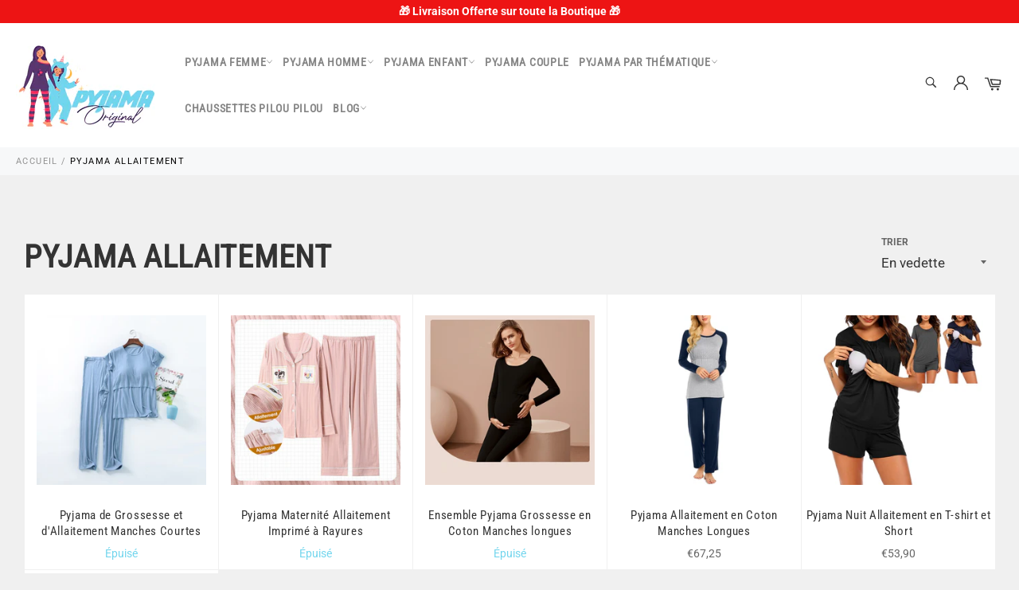

--- FILE ---
content_type: text/html; charset=utf-8
request_url: https://pyjama-original.fr/collections/pyjama-allaitement
body_size: 28058
content:

<!doctype html><html class="no-js" lang="fr"><head><meta charset="utf-8"> <meta http-equiv="X-UA-Compatible" content="IE=edge,chrome=1"> <meta name="viewport" content="width=device-width,initial-scale=1"> <meta name="theme-color" content="#ffffff"> <link rel="shortcut icon" href="//pyjama-original.fr/cdn/shop/files/Logo_final_32x32.png?v=1635796168" type="image/png"><link rel="canonical" href="https://pyjama-original.fr/collections/pyjama-allaitement"> <title> Pyjama Allaitement | Pyjama Original </title><meta name="p:domain_verify" content="7bb97277c672e6d8d0065237fbc9d634"/> <meta name="description" content="Retrouvez cette grande collection de Pyjama d&#39;Allaitement qui vous sera d&#39;une grande aide lors de l&#39;allaitement de votre bébé."><!-- /snippets/social-meta-tags.liquid --><meta property="og:site_name" content="Pyjama Original"><meta property="og:url" content="https://pyjama-original.fr/collections/pyjama-allaitement"><meta property="og:title" content="Pyjama Allaitement"><meta property="og:type" content="product.group"><meta property="og:description" content="Retrouvez cette grande collection de Pyjama d&#39;Allaitement qui vous sera d&#39;une grande aide lors de l&#39;allaitement de votre bébé."><meta property="og:image" content="http://pyjama-original.fr/cdn/shop/files/Logo_final_175x_79d0765b-1d09-4334-8959-9588d41876a3_1200x1200.png?v=1671271403"><meta property="og:image:secure_url" content="https://pyjama-original.fr/cdn/shop/files/Logo_final_175x_79d0765b-1d09-4334-8959-9588d41876a3_1200x1200.png?v=1671271403"><meta name="twitter:card" content="summary_large_image"><meta name="twitter:title" content="Pyjama Allaitement"><meta name="twitter:description" content="Retrouvez cette grande collection de Pyjama d&#39;Allaitement qui vous sera d&#39;une grande aide lors de l&#39;allaitement de votre bébé."> <script>document.documentElement.className = document.documentElement.className.replace('no-js', 'js');</script> <link rel="stylesheet" href="//pyjama-original.fr/cdn/shop/t/16/assets/master.scss.css?v=86468541240981360971766232223"> <link rel="stylesheet preload" href="//pyjama-original.fr/cdn/shop/t/16/assets/theme.scss.css?v=111320989434155615701766232223" as="style" onload="this.onload=null;this.rel='stylesheet'"> <noscript><link rel="stylesheet" href="//pyjama-original.fr/cdn/shop/t/16/assets/theme.scss.css?v=111320989434155615701766232223"></noscript><script>window.theme = window.theme || {};theme.strings = { stockAvailable: "1 restant", addToCart: "Ajouter au panier", soldOut: "Épuisé", unavailable: "Non disponible", noStockAvailable: "L\u0026#39;article n\u0026#39;a pu être ajouté à votre panier car il n\u0026#39;y en a pas assez en stock.", willNotShipUntil: "Sera expédié après [date]", willBeInStockAfter: "Sera en stock à compter de [date]", totalCartDiscount: "Vous économisez [savings]", addressError: "Vous ne trouvez pas cette adresse", addressNoResults: "Aucun résultat pour cette adresse", addressQueryLimit: "Vous avez dépassé la limite de Google utilisation de l'API. Envisager la mise à niveau à un \u003ca href=\"https:\/\/developers.google.com\/maps\/premium\/usage-limits\"\u003erégime spécial\u003c\/a\u003e.", authError: "Il y avait un problème authentifier votre compte Google Maps API.", slideNumber: "Faire glisser [slide_number], en cours"};var themeInfo = 'pyjama-original.myshopify.com'; </script><script>window.performance && window.performance.mark && window.performance.mark('shopify.content_for_header.start');</script><meta name="facebook-domain-verification" content="ss07m4t1svedu14knli1pq9ghr4fya"><meta id="shopify-digital-wallet" name="shopify-digital-wallet" content="/25234112546/digital_wallets/dialog"><meta name="shopify-checkout-api-token" content="becc057a8ec317bd1320c50fa052222a"><link rel="alternate" type="application/atom+xml" title="Feed" href="/collections/pyjama-allaitement.atom" /><link rel="alternate" type="application/json+oembed" href="https://pyjama-original.fr/collections/pyjama-allaitement.oembed"><script async="async" src="/checkouts/internal/preloads.js?locale=fr-FR"></script><script id="apple-pay-shop-capabilities" type="application/json">{"shopId":25234112546,"countryCode":"FR","currencyCode":"EUR","merchantCapabilities":["supports3DS"],"merchantId":"gid:\/\/shopify\/Shop\/25234112546","merchantName":"Pyjama Original","requiredBillingContactFields":["postalAddress","email","phone"],"requiredShippingContactFields":["postalAddress","email","phone"],"shippingType":"shipping","supportedNetworks":["visa","masterCard","amex"],"total":{"type":"pending","label":"Pyjama Original","amount":"1.00"},"shopifyPaymentsEnabled":false,"supportsSubscriptions":false}</script><script id="shopify-features" type="application/json">{"accessToken":"becc057a8ec317bd1320c50fa052222a","betas":["rich-media-storefront-analytics"],"domain":"pyjama-original.fr","predictiveSearch":true,"shopId":25234112546,"locale":"fr"}</script><script>var Shopify = Shopify || {};Shopify.shop = "pyjama-original.myshopify.com";Shopify.locale = "fr";Shopify.currency = {"active":"EUR","rate":"1.0"};Shopify.country = "FR";Shopify.theme = {"name":"Bitseo - Menu","id":120713805866,"schema_name":"Billionaire Theme","schema_version":"3.3","theme_store_id":null,"role":"main"};Shopify.theme.handle = "null";Shopify.theme.style = {"id":null,"handle":null};Shopify.cdnHost = "pyjama-original.fr/cdn";Shopify.routes = Shopify.routes || {};Shopify.routes.root = "/";</script><script type="module">!function(o){(o.Shopify=o.Shopify||{}).modules=!0}(window);</script><script>!function(o){function n(){var o=[];function n(){o.push(Array.prototype.slice.apply(arguments))}return n.q=o,n}var t=o.Shopify=o.Shopify||{};t.loadFeatures=n(),t.autoloadFeatures=n()}(window);</script><script id="shop-js-analytics" type="application/json">{"pageType":"collection"}</script><script defer="defer" async type="module" src="//pyjama-original.fr/cdn/shopifycloud/shop-js/modules/v2/client.init-shop-cart-sync_CfnabTz1.fr.esm.js"></script><script defer="defer" async type="module" src="//pyjama-original.fr/cdn/shopifycloud/shop-js/modules/v2/chunk.common_1HJ87NEU.esm.js"></script><script defer="defer" async type="module" src="//pyjama-original.fr/cdn/shopifycloud/shop-js/modules/v2/chunk.modal_BHK_cQfO.esm.js"></script><script type="module"> await import("//pyjama-original.fr/cdn/shopifycloud/shop-js/modules/v2/client.init-shop-cart-sync_CfnabTz1.fr.esm.js");await import("//pyjama-original.fr/cdn/shopifycloud/shop-js/modules/v2/chunk.common_1HJ87NEU.esm.js");await import("//pyjama-original.fr/cdn/shopifycloud/shop-js/modules/v2/chunk.modal_BHK_cQfO.esm.js"); window.Shopify.SignInWithShop?.initShopCartSync?.({"fedCMEnabled":true,"windoidEnabled":true});</script><script>(function() { var isLoaded = false; function asyncLoad() {if (isLoaded) return;isLoaded = true;var urls = ["https:\/\/cdn.shopify.com\/s\/files\/1\/0252\/3411\/2546\/t\/16\/assets\/ets_sc_init.js?v=1635448394\u0026shop=pyjama-original.myshopify.com","https:\/\/static.klaviyo.com\/onsite\/js\/klaviyo.js?company_id=T3Vgsq\u0026shop=pyjama-original.myshopify.com","https:\/\/static.klaviyo.com\/onsite\/js\/klaviyo.js?company_id=T3Vgsq\u0026shop=pyjama-original.myshopify.com"];for (var i = 0; i < urls.length; i++) { var s = document.createElement('script'); s.type = 'text/javascript'; s.async = true; s.src = urls[i]; var x = document.getElementsByTagName('script')[0]; x.parentNode.insertBefore(s, x);} }; if(window.attachEvent) {window.attachEvent('onload', asyncLoad); } else {window.addEventListener('load', asyncLoad, false); }})();</script><script id="__st">var __st={"a":25234112546,"offset":3600,"reqid":"8fb8cffc-aea2-488c-beef-47cc8ebb18b1-1769561834","pageurl":"pyjama-original.fr\/collections\/pyjama-allaitement","u":"aef832d2f2c0","p":"collection","rtyp":"collection","rid":271239086122};</script><script>window.ShopifyPaypalV4VisibilityTracking = true;</script><script id="form-persister">!function(){'use strict';const t='contact',e='new_comment',n=[[t,t],['blogs',e],['comments',e],[t,'customer']],o='password',r='form_key',c=['recaptcha-v3-token','g-recaptcha-response','h-captcha-response',o],s=()=>{try{return window.sessionStorage}catch{return}},i='__shopify_v',u=t=>t.elements[r],a=function(){const t=[...n].map((([t,e])=>`form[action*='/${t}']:not([data-nocaptcha='true']) input[name='form_type'][value='${e}']`)).join(',');var e;return e=t,()=>e?[...document.querySelectorAll(e)].map((t=>t.form)):[]}();function m(t){const e=u(t);a().includes(t)&&(!e||!e.value)&&function(t){try{if(!s())return;!function(t){const e=s();if(!e)return;const n=u(t);if(!n)return;const o=n.value;o&&e.removeItem(o)}(t);const e=Array.from(Array(32),(()=>Math.random().toString(36)[2])).join('');!function(t,e){u(t)||t.append(Object.assign(document.createElement('input'),{type:'hidden',name:r})),t.elements[r].value=e}(t,e),function(t,e){const n=s();if(!n)return;const r=[...t.querySelectorAll(`input[type='${o}']`)].map((({name:t})=>t)),u=[...c,...r],a={};for(const[o,c]of new FormData(t).entries())u.includes(o)||(a[o]=c);n.setItem(e,JSON.stringify({[i]:1,action:t.action,data:a}))}(t,e)}catch(e){console.error('failed to persist form',e)}}(t)}const f=t=>{if('true'===t.dataset.persistBound)return;const e=function(t,e){const n=function(t){return'function'==typeof t.submit?t.submit:HTMLFormElement.prototype.submit}(t).bind(t);return function(){let t;return()=>{t||(t=!0,(()=>{try{e(),n()}catch(t){(t=>{console.error('form submit failed',t)})(t)}})(),setTimeout((()=>t=!1),250))}}()}(t,(()=>{m(t)}));!function(t,e){if('function'==typeof t.submit&&'function'==typeof e)try{t.submit=e}catch{}}(t,e),t.addEventListener('submit',(t=>{t.preventDefault(),e()})),t.dataset.persistBound='true'};!function(){function t(t){const e=(t=>{const e=t.target;return e instanceof HTMLFormElement?e:e&&e.form})(t);e&&m(e)}document.addEventListener('submit',t),document.addEventListener('DOMContentLoaded',(()=>{const e=a();for(const t of e)f(t);var n;n=document.body,new window.MutationObserver((t=>{for(const e of t)if('childList'===e.type&&e.addedNodes.length)for(const t of e.addedNodes)1===t.nodeType&&'FORM'===t.tagName&&a().includes(t)&&f(t)})).observe(n,{childList:!0,subtree:!0,attributes:!1}),document.removeEventListener('submit',t)}))}()}();</script><script integrity="sha256-4kQ18oKyAcykRKYeNunJcIwy7WH5gtpwJnB7kiuLZ1E=" data-source-attribution="shopify.loadfeatures" defer="defer" src="//pyjama-original.fr/cdn/shopifycloud/storefront/assets/storefront/load_feature-a0a9edcb.js" crossorigin="anonymous"></script><script data-source-attribution="shopify.dynamic_checkout.dynamic.init">var Shopify=Shopify||{};Shopify.PaymentButton=Shopify.PaymentButton||{isStorefrontPortableWallets:!0,init:function(){window.Shopify.PaymentButton.init=function(){};var t=document.createElement("script");t.src="https://pyjama-original.fr/cdn/shopifycloud/portable-wallets/latest/portable-wallets.fr.js",t.type="module",document.head.appendChild(t)}};</script><script data-source-attribution="shopify.dynamic_checkout.buyer_consent"> function portableWalletsHideBuyerConsent(e){var t=document.getElementById("shopify-buyer-consent"),n=document.getElementById("shopify-subscription-policy-button");t&&n&&(t.classList.add("hidden"),t.setAttribute("aria-hidden","true"),n.removeEventListener("click",e))}function portableWalletsShowBuyerConsent(e){var t=document.getElementById("shopify-buyer-consent"),n=document.getElementById("shopify-subscription-policy-button");t&&n&&(t.classList.remove("hidden"),t.removeAttribute("aria-hidden"),n.addEventListener("click",e))}window.Shopify?.PaymentButton&&(window.Shopify.PaymentButton.hideBuyerConsent=portableWalletsHideBuyerConsent,window.Shopify.PaymentButton.showBuyerConsent=portableWalletsShowBuyerConsent);</script><script data-source-attribution="shopify.dynamic_checkout.cart.bootstrap">document.addEventListener("DOMContentLoaded",(function(){function t(){return document.querySelector("shopify-accelerated-checkout-cart, shopify-accelerated-checkout")}if(t())Shopify.PaymentButton.init();else{new MutationObserver((function(e,n){t()&&(Shopify.PaymentButton.init(),n.disconnect())})).observe(document.body,{childList:!0,subtree:!0})}}));</script><link id="shopify-accelerated-checkout-styles" rel="stylesheet" media="screen" href="https://pyjama-original.fr/cdn/shopifycloud/portable-wallets/latest/accelerated-checkout-backwards-compat.css" crossorigin="anonymous">
<style id="shopify-accelerated-checkout-cart">
        #shopify-buyer-consent {
  margin-top: 1em;
  display: inline-block;
  width: 100%;
}

#shopify-buyer-consent.hidden {
  display: none;
}

#shopify-subscription-policy-button {
  background: none;
  border: none;
  padding: 0;
  text-decoration: underline;
  font-size: inherit;
  cursor: pointer;
}

#shopify-subscription-policy-button::before {
  box-shadow: none;
}

      </style>

<script>window.performance && window.performance.mark && window.performance.mark('shopify.content_for_header.end');</script><link href="//pyjama-original.fr/cdn/shop/t/16/assets/ets_sc_app.css?v=84260426037770649431639013853" rel="stylesheet" type="text/css" media="all" /><script src="//pyjama-original.fr/cdn/shop/t/16/assets/ets_sc_app.js?v=156336198116592337591635448392" defer="defer" type="text/javascript"></script> <!-- "snippets/judgeme_core.liquid" was not rendered, the associated app was uninstalled --><meta name="google-site-verification" content="gCNJ8v_dJ9ysbh2sNXPzP5ikkErtS2dTDQTXD5vvwIs" /> <!-- BEGIN app block: shopify://apps/size-chart-easy-size-guide/blocks/app-embed-block/971f11cc-fc0f-4ef3-aa07-3c26ec74acb1 -->

<!-- END app block --><script src="https://cdn.shopify.com/extensions/038a2b91-51e7-4a74-a50d-e73fbbd0b91f/size-chart-easy-size-guide-1/assets/ets_sc_app.js" type="text/javascript" defer="defer"></script>
<link href="https://cdn.shopify.com/extensions/038a2b91-51e7-4a74-a50d-e73fbbd0b91f/size-chart-easy-size-guide-1/assets/ets_sc_app.css" rel="stylesheet" type="text/css" media="all">
<link href="https://monorail-edge.shopifysvc.com" rel="dns-prefetch">
<script>(function(){if ("sendBeacon" in navigator && "performance" in window) {try {var session_token_from_headers = performance.getEntriesByType('navigation')[0].serverTiming.find(x => x.name == '_s').description;} catch {var session_token_from_headers = undefined;}var session_cookie_matches = document.cookie.match(/_shopify_s=([^;]*)/);var session_token_from_cookie = session_cookie_matches && session_cookie_matches.length === 2 ? session_cookie_matches[1] : "";var session_token = session_token_from_headers || session_token_from_cookie || "";function handle_abandonment_event(e) {var entries = performance.getEntries().filter(function(entry) {return /monorail-edge.shopifysvc.com/.test(entry.name);});if (!window.abandonment_tracked && entries.length === 0) {window.abandonment_tracked = true;var currentMs = Date.now();var navigation_start = performance.timing.navigationStart;var payload = {shop_id: 25234112546,url: window.location.href,navigation_start,duration: currentMs - navigation_start,session_token,page_type: "collection"};window.navigator.sendBeacon("https://monorail-edge.shopifysvc.com/v1/produce", JSON.stringify({schema_id: "online_store_buyer_site_abandonment/1.1",payload: payload,metadata: {event_created_at_ms: currentMs,event_sent_at_ms: currentMs}}));}}window.addEventListener('pagehide', handle_abandonment_event);}}());</script>
<script id="web-pixels-manager-setup">(function e(e,d,r,n,o){if(void 0===o&&(o={}),!Boolean(null===(a=null===(i=window.Shopify)||void 0===i?void 0:i.analytics)||void 0===a?void 0:a.replayQueue)){var i,a;window.Shopify=window.Shopify||{};var t=window.Shopify;t.analytics=t.analytics||{};var s=t.analytics;s.replayQueue=[],s.publish=function(e,d,r){return s.replayQueue.push([e,d,r]),!0};try{self.performance.mark("wpm:start")}catch(e){}var l=function(){var e={modern:/Edge?\/(1{2}[4-9]|1[2-9]\d|[2-9]\d{2}|\d{4,})\.\d+(\.\d+|)|Firefox\/(1{2}[4-9]|1[2-9]\d|[2-9]\d{2}|\d{4,})\.\d+(\.\d+|)|Chrom(ium|e)\/(9{2}|\d{3,})\.\d+(\.\d+|)|(Maci|X1{2}).+ Version\/(15\.\d+|(1[6-9]|[2-9]\d|\d{3,})\.\d+)([,.]\d+|)( \(\w+\)|)( Mobile\/\w+|) Safari\/|Chrome.+OPR\/(9{2}|\d{3,})\.\d+\.\d+|(CPU[ +]OS|iPhone[ +]OS|CPU[ +]iPhone|CPU IPhone OS|CPU iPad OS)[ +]+(15[._]\d+|(1[6-9]|[2-9]\d|\d{3,})[._]\d+)([._]\d+|)|Android:?[ /-](13[3-9]|1[4-9]\d|[2-9]\d{2}|\d{4,})(\.\d+|)(\.\d+|)|Android.+Firefox\/(13[5-9]|1[4-9]\d|[2-9]\d{2}|\d{4,})\.\d+(\.\d+|)|Android.+Chrom(ium|e)\/(13[3-9]|1[4-9]\d|[2-9]\d{2}|\d{4,})\.\d+(\.\d+|)|SamsungBrowser\/([2-9]\d|\d{3,})\.\d+/,legacy:/Edge?\/(1[6-9]|[2-9]\d|\d{3,})\.\d+(\.\d+|)|Firefox\/(5[4-9]|[6-9]\d|\d{3,})\.\d+(\.\d+|)|Chrom(ium|e)\/(5[1-9]|[6-9]\d|\d{3,})\.\d+(\.\d+|)([\d.]+$|.*Safari\/(?![\d.]+ Edge\/[\d.]+$))|(Maci|X1{2}).+ Version\/(10\.\d+|(1[1-9]|[2-9]\d|\d{3,})\.\d+)([,.]\d+|)( \(\w+\)|)( Mobile\/\w+|) Safari\/|Chrome.+OPR\/(3[89]|[4-9]\d|\d{3,})\.\d+\.\d+|(CPU[ +]OS|iPhone[ +]OS|CPU[ +]iPhone|CPU IPhone OS|CPU iPad OS)[ +]+(10[._]\d+|(1[1-9]|[2-9]\d|\d{3,})[._]\d+)([._]\d+|)|Android:?[ /-](13[3-9]|1[4-9]\d|[2-9]\d{2}|\d{4,})(\.\d+|)(\.\d+|)|Mobile Safari.+OPR\/([89]\d|\d{3,})\.\d+\.\d+|Android.+Firefox\/(13[5-9]|1[4-9]\d|[2-9]\d{2}|\d{4,})\.\d+(\.\d+|)|Android.+Chrom(ium|e)\/(13[3-9]|1[4-9]\d|[2-9]\d{2}|\d{4,})\.\d+(\.\d+|)|Android.+(UC? ?Browser|UCWEB|U3)[ /]?(15\.([5-9]|\d{2,})|(1[6-9]|[2-9]\d|\d{3,})\.\d+)\.\d+|SamsungBrowser\/(5\.\d+|([6-9]|\d{2,})\.\d+)|Android.+MQ{2}Browser\/(14(\.(9|\d{2,})|)|(1[5-9]|[2-9]\d|\d{3,})(\.\d+|))(\.\d+|)|K[Aa][Ii]OS\/(3\.\d+|([4-9]|\d{2,})\.\d+)(\.\d+|)/},d=e.modern,r=e.legacy,n=navigator.userAgent;return n.match(d)?"modern":n.match(r)?"legacy":"unknown"}(),u="modern"===l?"modern":"legacy",c=(null!=n?n:{modern:"",legacy:""})[u],f=function(e){return[e.baseUrl,"/wpm","/b",e.hashVersion,"modern"===e.buildTarget?"m":"l",".js"].join("")}({baseUrl:d,hashVersion:r,buildTarget:u}),m=function(e){var d=e.version,r=e.bundleTarget,n=e.surface,o=e.pageUrl,i=e.monorailEndpoint;return{emit:function(e){var a=e.status,t=e.errorMsg,s=(new Date).getTime(),l=JSON.stringify({metadata:{event_sent_at_ms:s},events:[{schema_id:"web_pixels_manager_load/3.1",payload:{version:d,bundle_target:r,page_url:o,status:a,surface:n,error_msg:t},metadata:{event_created_at_ms:s}}]});if(!i)return console&&console.warn&&console.warn("[Web Pixels Manager] No Monorail endpoint provided, skipping logging."),!1;try{return self.navigator.sendBeacon.bind(self.navigator)(i,l)}catch(e){}var u=new XMLHttpRequest;try{return u.open("POST",i,!0),u.setRequestHeader("Content-Type","text/plain"),u.send(l),!0}catch(e){return console&&console.warn&&console.warn("[Web Pixels Manager] Got an unhandled error while logging to Monorail."),!1}}}}({version:r,bundleTarget:l,surface:e.surface,pageUrl:self.location.href,monorailEndpoint:e.monorailEndpoint});try{o.browserTarget=l,function(e){var d=e.src,r=e.async,n=void 0===r||r,o=e.onload,i=e.onerror,a=e.sri,t=e.scriptDataAttributes,s=void 0===t?{}:t,l=document.createElement("script"),u=document.querySelector("head"),c=document.querySelector("body");if(l.async=n,l.src=d,a&&(l.integrity=a,l.crossOrigin="anonymous"),s)for(var f in s)if(Object.prototype.hasOwnProperty.call(s,f))try{l.dataset[f]=s[f]}catch(e){}if(o&&l.addEventListener("load",o),i&&l.addEventListener("error",i),u)u.appendChild(l);else{if(!c)throw new Error("Did not find a head or body element to append the script");c.appendChild(l)}}({src:f,async:!0,onload:function(){if(!function(){var e,d;return Boolean(null===(d=null===(e=window.Shopify)||void 0===e?void 0:e.analytics)||void 0===d?void 0:d.initialized)}()){var d=window.webPixelsManager.init(e)||void 0;if(d){var r=window.Shopify.analytics;r.replayQueue.forEach((function(e){var r=e[0],n=e[1],o=e[2];d.publishCustomEvent(r,n,o)})),r.replayQueue=[],r.publish=d.publishCustomEvent,r.visitor=d.visitor,r.initialized=!0}}},onerror:function(){return m.emit({status:"failed",errorMsg:"".concat(f," has failed to load")})},sri:function(e){var d=/^sha384-[A-Za-z0-9+/=]+$/;return"string"==typeof e&&d.test(e)}(c)?c:"",scriptDataAttributes:o}),m.emit({status:"loading"})}catch(e){m.emit({status:"failed",errorMsg:(null==e?void 0:e.message)||"Unknown error"})}}})({shopId: 25234112546,storefrontBaseUrl: "https://pyjama-original.fr",extensionsBaseUrl: "https://extensions.shopifycdn.com/cdn/shopifycloud/web-pixels-manager",monorailEndpoint: "https://monorail-edge.shopifysvc.com/unstable/produce_batch",surface: "storefront-renderer",enabledBetaFlags: ["2dca8a86"],webPixelsConfigList: [{"id":"456819022","configuration":"{\"pixel_id\":\"497619961702484\",\"pixel_type\":\"facebook_pixel\",\"metaapp_system_user_token\":\"-\"}","eventPayloadVersion":"v1","runtimeContext":"OPEN","scriptVersion":"ca16bc87fe92b6042fbaa3acc2fbdaa6","type":"APP","apiClientId":2329312,"privacyPurposes":["ANALYTICS","MARKETING","SALE_OF_DATA"],"dataSharingAdjustments":{"protectedCustomerApprovalScopes":["read_customer_address","read_customer_email","read_customer_name","read_customer_personal_data","read_customer_phone"]}},{"id":"173474126","configuration":"{\"tagID\":\"2613416429269\"}","eventPayloadVersion":"v1","runtimeContext":"STRICT","scriptVersion":"18031546ee651571ed29edbe71a3550b","type":"APP","apiClientId":3009811,"privacyPurposes":["ANALYTICS","MARKETING","SALE_OF_DATA"],"dataSharingAdjustments":{"protectedCustomerApprovalScopes":["read_customer_address","read_customer_email","read_customer_name","read_customer_personal_data","read_customer_phone"]}},{"id":"201818446","eventPayloadVersion":"v1","runtimeContext":"LAX","scriptVersion":"1","type":"CUSTOM","privacyPurposes":["ANALYTICS"],"name":"Google Analytics tag (migrated)"},{"id":"shopify-app-pixel","configuration":"{}","eventPayloadVersion":"v1","runtimeContext":"STRICT","scriptVersion":"0450","apiClientId":"shopify-pixel","type":"APP","privacyPurposes":["ANALYTICS","MARKETING"]},{"id":"shopify-custom-pixel","eventPayloadVersion":"v1","runtimeContext":"LAX","scriptVersion":"0450","apiClientId":"shopify-pixel","type":"CUSTOM","privacyPurposes":["ANALYTICS","MARKETING"]}],isMerchantRequest: false,initData: {"shop":{"name":"Pyjama Original","paymentSettings":{"currencyCode":"EUR"},"myshopifyDomain":"pyjama-original.myshopify.com","countryCode":"FR","storefrontUrl":"https:\/\/pyjama-original.fr"},"customer":null,"cart":null,"checkout":null,"productVariants":[],"purchasingCompany":null},},"https://pyjama-original.fr/cdn","fcfee988w5aeb613cpc8e4bc33m6693e112",{"modern":"","legacy":""},{"shopId":"25234112546","storefrontBaseUrl":"https:\/\/pyjama-original.fr","extensionBaseUrl":"https:\/\/extensions.shopifycdn.com\/cdn\/shopifycloud\/web-pixels-manager","surface":"storefront-renderer","enabledBetaFlags":"[\"2dca8a86\"]","isMerchantRequest":"false","hashVersion":"fcfee988w5aeb613cpc8e4bc33m6693e112","publish":"custom","events":"[[\"page_viewed\",{}],[\"collection_viewed\",{\"collection\":{\"id\":\"271239086122\",\"title\":\"Pyjama Allaitement\",\"productVariants\":[{\"price\":{\"amount\":84.9,\"currencyCode\":\"EUR\"},\"product\":{\"title\":\"Pyjama de Grossesse et d'Allaitement Manches Courtes\",\"vendor\":\"Pyjama Original\",\"id\":\"6910693539882\",\"untranslatedTitle\":\"Pyjama de Grossesse et d'Allaitement Manches Courtes\",\"url\":\"\/products\/pyjama-de-grossesse-et-dallaitement\",\"type\":\"\"},\"id\":\"40467810549802\",\"image\":{\"src\":\"\/\/pyjama-original.fr\/cdn\/shop\/products\/Hf86c5b533da94d1fa2d2a5d1f10e51891.jpg?v=1671432835\"},\"sku\":\"2255800936195323-blue-M\",\"title\":\"Bleu \/ M\",\"untranslatedTitle\":\"Bleu \/ M\"},{\"price\":{\"amount\":76.13,\"currencyCode\":\"EUR\"},\"product\":{\"title\":\"Pyjama Maternité Allaitement Imprimé à Rayures\",\"vendor\":\"Pyjama Original\",\"id\":\"6910698848298\",\"untranslatedTitle\":\"Pyjama Maternité Allaitement Imprimé à Rayures\",\"url\":\"\/products\/pyjama-maternite-allaitement\",\"type\":\"\"},\"id\":\"40467821920298\",\"image\":{\"src\":\"\/\/pyjama-original.fr\/cdn\/shop\/products\/Pyjamad_allaitementpourFemmeRayureVerticale-Rose_41002132-b5be-44b2-8762-19256ec992a3.jpg?v=1671435906\"},\"sku\":\"3256801623394181-beige-M\",\"title\":\"Rose \/ M\",\"untranslatedTitle\":\"Rose \/ M\"},{\"price\":{\"amount\":30.9,\"currencyCode\":\"EUR\"},\"product\":{\"title\":\"Ensemble Pyjama Grossesse en Coton Manches longues\",\"vendor\":\"Pyjama Original\",\"id\":\"6910702354474\",\"untranslatedTitle\":\"Ensemble Pyjama Grossesse en Coton Manches longues\",\"url\":\"\/products\/ensemble-pyjama-grossesse-en-coton\",\"type\":\"\"},\"id\":\"40467841122346\",\"image\":{\"src\":\"\/\/pyjama-original.fr\/cdn\/shop\/products\/Pyjama-thermique-pais-sans-trace-pour-femmes-enceintes-v-tements-de-maternit-confortables-nouvelle-collection-automne.jpg_640x640_0641c4f3-7876-4e76-91d4-bdb1b234ce70.jpg?v=1671439654\"},\"sku\":\"3256803224725767-black-M\",\"title\":\"Noir \/ M\",\"untranslatedTitle\":\"Noir \/ M\"},{\"price\":{\"amount\":67.25,\"currencyCode\":\"EUR\"},\"product\":{\"title\":\"Pyjama Allaitement en Coton Manches Longues\",\"vendor\":\"Pyjama Original\",\"id\":\"6910704058410\",\"untranslatedTitle\":\"Pyjama Allaitement en Coton Manches Longues\",\"url\":\"\/products\/pyjama-allaitement-en-coton\",\"type\":\"\"},\"id\":\"40467848986666\",\"image\":{\"src\":\"\/\/pyjama-original.fr\/cdn\/shop\/products\/H2a8b49ff1ab649ad91ae26b6fc3bebe65.jpg?v=1671441982\"},\"sku\":\"2251832852074604-Navy longsleeve set-S\",\"title\":\"Bleu marine \/ S\",\"untranslatedTitle\":\"Bleu marine \/ S\"},{\"price\":{\"amount\":53.9,\"currencyCode\":\"EUR\"},\"product\":{\"title\":\"Pyjama Nuit Allaitement en T-shirt et Short\",\"vendor\":\"Pyjama Original\",\"id\":\"6910704746538\",\"untranslatedTitle\":\"Pyjama Nuit Allaitement en T-shirt et Short\",\"url\":\"\/products\/pyjama-nuit-allaitement\",\"type\":\"\"},\"id\":\"40467851345962\",\"image\":{\"src\":\"\/\/pyjama-original.fr\/cdn\/shop\/products\/S994e5069b3154d21bc4a22864c4807cbU.jpg?v=1671443435\"},\"sku\":\"3256803583803111-B-S-China\",\"title\":\"Noir \/ S\",\"untranslatedTitle\":\"Noir \/ S\"},{\"price\":{\"amount\":122.9,\"currencyCode\":\"EUR\"},\"product\":{\"title\":\"Pyjama Femme Enceinte 02 Pièces\",\"vendor\":\"Pyjama Original\",\"id\":\"6910821007402\",\"untranslatedTitle\":\"Pyjama Femme Enceinte 02 Pièces\",\"url\":\"\/products\/pyjama-femme-enceinte\",\"type\":\"\"},\"id\":\"40468144816170\",\"image\":{\"src\":\"\/\/pyjama-original.fr\/cdn\/shop\/files\/black.png?v=1719478755\"},\"sku\":\"3256804846193865-Beige-M\",\"title\":\"Noir \/ M\",\"untranslatedTitle\":\"Noir \/ M\"}]}}]]"});</script><script>
  window.ShopifyAnalytics = window.ShopifyAnalytics || {};
  window.ShopifyAnalytics.meta = window.ShopifyAnalytics.meta || {};
  window.ShopifyAnalytics.meta.currency = 'EUR';
  var meta = {"products":[{"id":6910693539882,"gid":"gid:\/\/shopify\/Product\/6910693539882","vendor":"Pyjama Original","type":"","handle":"pyjama-de-grossesse-et-dallaitement","variants":[{"id":40467810549802,"price":8490,"name":"Pyjama de Grossesse et d'Allaitement Manches Courtes - Bleu \/ M","public_title":"Bleu \/ M","sku":"2255800936195323-blue-M"},{"id":40467810582570,"price":8490,"name":"Pyjama de Grossesse et d'Allaitement Manches Courtes - Gris \/ M","public_title":"Gris \/ M","sku":"2255800936195323-gray-M"},{"id":40467810615338,"price":8490,"name":"Pyjama de Grossesse et d'Allaitement Manches Courtes - Vert \/ M","public_title":"Vert \/ M","sku":"2255800936195323-green-M"},{"id":40467810648106,"price":8490,"name":"Pyjama de Grossesse et d'Allaitement Manches Courtes - Rose \/ M","public_title":"Rose \/ M","sku":"2255800936195323-pink-M"},{"id":40467810680874,"price":8490,"name":"Pyjama de Grossesse et d'Allaitement Manches Courtes - Violet clair \/ M","public_title":"Violet clair \/ M","sku":"2255800936195323-light purple-M"},{"id":40467810746410,"price":8490,"name":"Pyjama de Grossesse et d'Allaitement Manches Courtes - Rose vif \/ M","public_title":"Rose vif \/ M","sku":"2255800936195323-deep pink-M"},{"id":40467810779178,"price":8490,"name":"Pyjama de Grossesse et d'Allaitement Manches Courtes - Blanche \/ M","public_title":"Blanche \/ M","sku":"2255800936195323-white-M"},{"id":40467810811946,"price":8490,"name":"Pyjama de Grossesse et d'Allaitement Manches Courtes - Jaune \/ M","public_title":"Jaune \/ M","sku":"2255800936195323-yellow-M"},{"id":40467810844714,"price":8490,"name":"Pyjama de Grossesse et d'Allaitement Manches Courtes - Bleu \/ L","public_title":"Bleu \/ L","sku":"2255800936195323-blue-L"},{"id":40467810877482,"price":8490,"name":"Pyjama de Grossesse et d'Allaitement Manches Courtes - Gris \/ L","public_title":"Gris \/ L","sku":"2255800936195323-gray-L"},{"id":40467810910250,"price":8490,"name":"Pyjama de Grossesse et d'Allaitement Manches Courtes - Vert \/ L","public_title":"Vert \/ L","sku":"2255800936195323-green-L"},{"id":40467810943018,"price":8490,"name":"Pyjama de Grossesse et d'Allaitement Manches Courtes - Rose \/ L","public_title":"Rose \/ L","sku":"2255800936195323-pink-L"},{"id":40467810975786,"price":8490,"name":"Pyjama de Grossesse et d'Allaitement Manches Courtes - Violet clair \/ L","public_title":"Violet clair \/ L","sku":"2255800936195323-light purple-L"},{"id":40467811008554,"price":8490,"name":"Pyjama de Grossesse et d'Allaitement Manches Courtes - Rose vif \/ L","public_title":"Rose vif \/ L","sku":"2255800936195323-deep pink-L"},{"id":40467811041322,"price":8490,"name":"Pyjama de Grossesse et d'Allaitement Manches Courtes - Blanche \/ L","public_title":"Blanche \/ L","sku":"2255800936195323-white-L"},{"id":40467811074090,"price":8490,"name":"Pyjama de Grossesse et d'Allaitement Manches Courtes - Jaune \/ L","public_title":"Jaune \/ L","sku":"2255800936195323-yellow-L"},{"id":40467811106858,"price":8490,"name":"Pyjama de Grossesse et d'Allaitement Manches Courtes - Bleu \/ XL","public_title":"Bleu \/ XL","sku":"2255800936195323-blue-XL"},{"id":40467811139626,"price":8490,"name":"Pyjama de Grossesse et d'Allaitement Manches Courtes - Gris \/ XL","public_title":"Gris \/ XL","sku":"2255800936195323-gray-XL"},{"id":40467811172394,"price":8490,"name":"Pyjama de Grossesse et d'Allaitement Manches Courtes - Vert \/ XL","public_title":"Vert \/ XL","sku":"2255800936195323-green-XL"},{"id":40467811205162,"price":8490,"name":"Pyjama de Grossesse et d'Allaitement Manches Courtes - Rose \/ XL","public_title":"Rose \/ XL","sku":"2255800936195323-pink-XL"},{"id":40467811237930,"price":8490,"name":"Pyjama de Grossesse et d'Allaitement Manches Courtes - Violet clair \/ XL","public_title":"Violet clair \/ XL","sku":"2255800936195323-light purple-XL"},{"id":40467811270698,"price":8490,"name":"Pyjama de Grossesse et d'Allaitement Manches Courtes - Rose vif \/ XL","public_title":"Rose vif \/ XL","sku":"2255800936195323-deep pink-XL"},{"id":40467811303466,"price":8490,"name":"Pyjama de Grossesse et d'Allaitement Manches Courtes - Blanche \/ XL","public_title":"Blanche \/ XL","sku":"2255800936195323-white-XL"},{"id":40467811336234,"price":8490,"name":"Pyjama de Grossesse et d'Allaitement Manches Courtes - Jaune \/ XL","public_title":"Jaune \/ XL","sku":"2255800936195323-yellow-XL"},{"id":40467811369002,"price":8490,"name":"Pyjama de Grossesse et d'Allaitement Manches Courtes - Bleu \/ XXL","public_title":"Bleu \/ XXL","sku":"2255800936195323-blue-XXL"},{"id":40467811401770,"price":8490,"name":"Pyjama de Grossesse et d'Allaitement Manches Courtes - Gris \/ XXL","public_title":"Gris \/ XXL","sku":"2255800936195323-gray-XXL"},{"id":40467811434538,"price":8490,"name":"Pyjama de Grossesse et d'Allaitement Manches Courtes - Vert \/ XXL","public_title":"Vert \/ XXL","sku":"2255800936195323-green-XXL"},{"id":40467811467306,"price":8490,"name":"Pyjama de Grossesse et d'Allaitement Manches Courtes - Rose \/ XXL","public_title":"Rose \/ XXL","sku":"2255800936195323-pink-XXL"},{"id":40467811500074,"price":8490,"name":"Pyjama de Grossesse et d'Allaitement Manches Courtes - Violet clair \/ XXL","public_title":"Violet clair \/ XXL","sku":"2255800936195323-light purple-XXL"},{"id":40467811532842,"price":8490,"name":"Pyjama de Grossesse et d'Allaitement Manches Courtes - Rose vif \/ XXL","public_title":"Rose vif \/ XXL","sku":"2255800936195323-deep pink-XXL"},{"id":40467811565610,"price":8490,"name":"Pyjama de Grossesse et d'Allaitement Manches Courtes - Blanche \/ XXL","public_title":"Blanche \/ XXL","sku":"2255800936195323-white-XXL"},{"id":40467811598378,"price":8490,"name":"Pyjama de Grossesse et d'Allaitement Manches Courtes - Jaune \/ XXL","public_title":"Jaune \/ XXL","sku":"2255800936195323-yellow-XXL"},{"id":40467811631146,"price":8490,"name":"Pyjama de Grossesse et d'Allaitement Manches Courtes - Bleu \/ 3XL","public_title":"Bleu \/ 3XL","sku":"2255800936195323-blue-3XL"},{"id":40467811663914,"price":8490,"name":"Pyjama de Grossesse et d'Allaitement Manches Courtes - Gris \/ 3XL","public_title":"Gris \/ 3XL","sku":"2255800936195323-gray-3XL"},{"id":40467811696682,"price":8490,"name":"Pyjama de Grossesse et d'Allaitement Manches Courtes - Vert \/ 3XL","public_title":"Vert \/ 3XL","sku":"2255800936195323-green-3XL"},{"id":40467811729450,"price":8490,"name":"Pyjama de Grossesse et d'Allaitement Manches Courtes - Rose \/ 3XL","public_title":"Rose \/ 3XL","sku":"2255800936195323-pink-3XL"},{"id":40467811762218,"price":8490,"name":"Pyjama de Grossesse et d'Allaitement Manches Courtes - Violet clair \/ 3XL","public_title":"Violet clair \/ 3XL","sku":"2255800936195323-light purple-3XL"},{"id":40467811794986,"price":8490,"name":"Pyjama de Grossesse et d'Allaitement Manches Courtes - Rose vif \/ 3XL","public_title":"Rose vif \/ 3XL","sku":"2255800936195323-deep pink-3XL"},{"id":40467811827754,"price":8490,"name":"Pyjama de Grossesse et d'Allaitement Manches Courtes - Blanche \/ 3XL","public_title":"Blanche \/ 3XL","sku":"2255800936195323-white-3XL"},{"id":40467811860522,"price":8490,"name":"Pyjama de Grossesse et d'Allaitement Manches Courtes - Jaune \/ 3XL","public_title":"Jaune \/ 3XL","sku":"2255800936195323-yellow-3XL"}],"remote":false},{"id":6910698848298,"gid":"gid:\/\/shopify\/Product\/6910698848298","vendor":"Pyjama Original","type":"","handle":"pyjama-maternite-allaitement","variants":[{"id":40467821920298,"price":7613,"name":"Pyjama Maternité Allaitement Imprimé à Rayures - Rose \/ M","public_title":"Rose \/ M","sku":"3256801623394181-beige-M"},{"id":40467822116906,"price":7613,"name":"Pyjama Maternité Allaitement Imprimé à Rayures - Rose \/ L","public_title":"Rose \/ L","sku":"3256801623394181-beige-L"},{"id":40467822313514,"price":7613,"name":"Pyjama Maternité Allaitement Imprimé à Rayures - Rose \/ XL","public_title":"Rose \/ XL","sku":"3256801623394181-beige-XL"},{"id":40467822510122,"price":7613,"name":"Pyjama Maternité Allaitement Imprimé à Rayures - Rose \/ XXL","public_title":"Rose \/ XXL","sku":"3256801623394181-beige-XXL"},{"id":40467822706730,"price":7613,"name":"Pyjama Maternité Allaitement Imprimé à Rayures - Rose \/ 3XL","public_title":"Rose \/ 3XL","sku":"3256801623394181-beige-3XL"},{"id":40467821953066,"price":7613,"name":"Pyjama Maternité Allaitement Imprimé à Rayures - Bleu ciel \/ M","public_title":"Bleu ciel \/ M","sku":"3256801623394181-sky blue-M"},{"id":40467822149674,"price":7613,"name":"Pyjama Maternité Allaitement Imprimé à Rayures - Bleu ciel \/ L","public_title":"Bleu ciel \/ L","sku":"3256801623394181-sky blue-L"},{"id":40467822346282,"price":7613,"name":"Pyjama Maternité Allaitement Imprimé à Rayures - Bleu ciel \/ XL","public_title":"Bleu ciel \/ XL","sku":"3256801623394181-sky blue-XL"},{"id":40467822542890,"price":7613,"name":"Pyjama Maternité Allaitement Imprimé à Rayures - Bleu ciel \/ XXL","public_title":"Bleu ciel \/ XXL","sku":"3256801623394181-sky blue-XXL"},{"id":40467822739498,"price":7613,"name":"Pyjama Maternité Allaitement Imprimé à Rayures - Bleu ciel \/ 3XL","public_title":"Bleu ciel \/ 3XL","sku":"3256801623394181-sky blue-3XL"},{"id":40467821985834,"price":7613,"name":"Pyjama Maternité Allaitement Imprimé à Rayures - Bleu \/ M","public_title":"Bleu \/ M","sku":"3256801623394181-purple-M"},{"id":40467822182442,"price":7613,"name":"Pyjama Maternité Allaitement Imprimé à Rayures - Bleu \/ L","public_title":"Bleu \/ L","sku":"3256801623394181-purple-L"},{"id":40467822379050,"price":7613,"name":"Pyjama Maternité Allaitement Imprimé à Rayures - Bleu \/ XL","public_title":"Bleu \/ XL","sku":"3256801623394181-purple-XL"},{"id":40467822575658,"price":7613,"name":"Pyjama Maternité Allaitement Imprimé à Rayures - Bleu \/ XXL","public_title":"Bleu \/ XXL","sku":"3256801623394181-purple-XXL"},{"id":40467822772266,"price":7613,"name":"Pyjama Maternité Allaitement Imprimé à Rayures - Bleu \/ 3XL","public_title":"Bleu \/ 3XL","sku":"3256801623394181-purple-3XL"},{"id":40467822018602,"price":7613,"name":"Pyjama Maternité Allaitement Imprimé à Rayures - Vert \/ M","public_title":"Vert \/ M","sku":"3256801623394181-pink-M"},{"id":40467822215210,"price":7613,"name":"Pyjama Maternité Allaitement Imprimé à Rayures - Vert \/ L","public_title":"Vert \/ L","sku":"3256801623394181-pink-L"},{"id":40467822411818,"price":7613,"name":"Pyjama Maternité Allaitement Imprimé à Rayures - Vert \/ XL","public_title":"Vert \/ XL","sku":"3256801623394181-pink-XL"},{"id":40467822608426,"price":7613,"name":"Pyjama Maternité Allaitement Imprimé à Rayures - Vert \/ XXL","public_title":"Vert \/ XXL","sku":"3256801623394181-pink-XXL"},{"id":40467822805034,"price":7613,"name":"Pyjama Maternité Allaitement Imprimé à Rayures - Vert \/ 3XL","public_title":"Vert \/ 3XL","sku":"3256801623394181-pink-3XL"},{"id":40467822051370,"price":7613,"name":"Pyjama Maternité Allaitement Imprimé à Rayures - Beige \/ M","public_title":"Beige \/ M","sku":"3256801623394181-green-M"},{"id":40467822247978,"price":7613,"name":"Pyjama Maternité Allaitement Imprimé à Rayures - Beige \/ L","public_title":"Beige \/ L","sku":"3256801623394181-green-L"},{"id":40467822444586,"price":7613,"name":"Pyjama Maternité Allaitement Imprimé à Rayures - Beige \/ XL","public_title":"Beige \/ XL","sku":"3256801623394181-green-XL"},{"id":40467822641194,"price":7613,"name":"Pyjama Maternité Allaitement Imprimé à Rayures - Beige \/ XXL","public_title":"Beige \/ XXL","sku":"3256801623394181-green-XXL"},{"id":40467822837802,"price":7613,"name":"Pyjama Maternité Allaitement Imprimé à Rayures - Beige \/ 3XL","public_title":"Beige \/ 3XL","sku":"3256801623394181-green-3XL"},{"id":40467822084138,"price":7613,"name":"Pyjama Maternité Allaitement Imprimé à Rayures - Violet \/ M","public_title":"Violet \/ M","sku":"3256801623394181-blue-M"},{"id":40467822280746,"price":7613,"name":"Pyjama Maternité Allaitement Imprimé à Rayures - Violet \/ L","public_title":"Violet \/ L","sku":"3256801623394181-blue-L"},{"id":40467822477354,"price":7613,"name":"Pyjama Maternité Allaitement Imprimé à Rayures - Violet \/ XL","public_title":"Violet \/ XL","sku":"3256801623394181-blue-XL"},{"id":40467822673962,"price":7613,"name":"Pyjama Maternité Allaitement Imprimé à Rayures - Violet \/ XXL","public_title":"Violet \/ XXL","sku":"3256801623394181-blue-XXL"},{"id":40467822870570,"price":7613,"name":"Pyjama Maternité Allaitement Imprimé à Rayures - Violet \/ 3XL","public_title":"Violet \/ 3XL","sku":"3256801623394181-blue-3XL"}],"remote":false},{"id":6910702354474,"gid":"gid:\/\/shopify\/Product\/6910702354474","vendor":"Pyjama Original","type":"","handle":"ensemble-pyjama-grossesse-en-coton","variants":[{"id":40467841122346,"price":3090,"name":"Ensemble Pyjama Grossesse en Coton Manches longues - Noir \/ M","public_title":"Noir \/ M","sku":"3256803224725767-black-M"},{"id":40467841318954,"price":3190,"name":"Ensemble Pyjama Grossesse en Coton Manches longues - Noir \/ L","public_title":"Noir \/ L","sku":"3256803224725767-black-L"},{"id":40467841515562,"price":3290,"name":"Ensemble Pyjama Grossesse en Coton Manches longues - Noir \/ XL","public_title":"Noir \/ XL","sku":"3256803224725767-black-XL"},{"id":40467841712170,"price":3290,"name":"Ensemble Pyjama Grossesse en Coton Manches longues - Noir \/ XXL","public_title":"Noir \/ XXL","sku":"3256803224725767-black-XXL"},{"id":40467841155114,"price":3090,"name":"Ensemble Pyjama Grossesse en Coton Manches longues - Violet clair \/ M","public_title":"Violet clair \/ M","sku":"3256803224725767-light purple-M"},{"id":40467841351722,"price":3190,"name":"Ensemble Pyjama Grossesse en Coton Manches longues - Violet clair \/ L","public_title":"Violet clair \/ L","sku":"3256803224725767-light purple-L"},{"id":40467841548330,"price":3290,"name":"Ensemble Pyjama Grossesse en Coton Manches longues - Violet clair \/ XL","public_title":"Violet clair \/ XL","sku":"3256803224725767-light purple-XL"},{"id":40467841744938,"price":3290,"name":"Ensemble Pyjama Grossesse en Coton Manches longues - Violet clair \/ XXL","public_title":"Violet clair \/ XXL","sku":"3256803224725767-light purple-XXL"},{"id":40467841220650,"price":3090,"name":"Ensemble Pyjama Grossesse en Coton Manches longues - Kaki \/ M","public_title":"Kaki \/ M","sku":"3256803224725767-khaki-M"},{"id":40467841417258,"price":3190,"name":"Ensemble Pyjama Grossesse en Coton Manches longues - Kaki \/ L","public_title":"Kaki \/ L","sku":"3256803224725767-khaki-L"},{"id":40467841613866,"price":3290,"name":"Ensemble Pyjama Grossesse en Coton Manches longues - Kaki \/ XL","public_title":"Kaki \/ XL","sku":"3256803224725767-khaki-XL"},{"id":40467841810474,"price":3290,"name":"Ensemble Pyjama Grossesse en Coton Manches longues - Kaki \/ XXL","public_title":"Kaki \/ XXL","sku":"3256803224725767-khaki-XXL"},{"id":40467841253418,"price":3090,"name":"Ensemble Pyjama Grossesse en Coton Manches longues - Vert clair \/ M","public_title":"Vert clair \/ M","sku":"3256803224725767-light green-M"},{"id":40467841450026,"price":3190,"name":"Ensemble Pyjama Grossesse en Coton Manches longues - Vert clair \/ L","public_title":"Vert clair \/ L","sku":"3256803224725767-light green-L"},{"id":40467841646634,"price":3290,"name":"Ensemble Pyjama Grossesse en Coton Manches longues - Vert clair \/ XL","public_title":"Vert clair \/ XL","sku":"3256803224725767-light green-XL"},{"id":40467841843242,"price":3290,"name":"Ensemble Pyjama Grossesse en Coton Manches longues - Vert clair \/ XXL","public_title":"Vert clair \/ XXL","sku":"3256803224725767-light green-XXL"},{"id":40467841286186,"price":3090,"name":"Ensemble Pyjama Grossesse en Coton Manches longues - Violet \/ M","public_title":"Violet \/ M","sku":"3256803224725767-purple-M"},{"id":40467841482794,"price":3190,"name":"Ensemble Pyjama Grossesse en Coton Manches longues - Violet \/ L","public_title":"Violet \/ L","sku":"3256803224725767-purple-L"},{"id":40467841679402,"price":3290,"name":"Ensemble Pyjama Grossesse en Coton Manches longues - Violet \/ XL","public_title":"Violet \/ XL","sku":"3256803224725767-purple-XL"},{"id":40467841876010,"price":3290,"name":"Ensemble Pyjama Grossesse en Coton Manches longues - Violet \/ XXL","public_title":"Violet \/ XXL","sku":"3256803224725767-purple-XXL"}],"remote":false},{"id":6910704058410,"gid":"gid:\/\/shopify\/Product\/6910704058410","vendor":"Pyjama Original","type":"","handle":"pyjama-allaitement-en-coton","variants":[{"id":40467848986666,"price":6725,"name":"Pyjama Allaitement en Coton Manches Longues - Bleu marine \/ S","public_title":"Bleu marine \/ S","sku":"2251832852074604-Navy longsleeve set-S"},{"id":40467849248810,"price":6725,"name":"Pyjama Allaitement en Coton Manches Longues - Bleu marine \/ M","public_title":"Bleu marine \/ M","sku":"2251832852074604-Navy longsleeve set-M"},{"id":40467849510954,"price":6725,"name":"Pyjama Allaitement en Coton Manches Longues - Bleu marine \/ L","public_title":"Bleu marine \/ L","sku":"2251832852074604-Navy longsleeve set-L"},{"id":40467849773098,"price":6725,"name":"Pyjama Allaitement en Coton Manches Longues - Bleu marine \/ XL","public_title":"Bleu marine \/ XL","sku":"2251832852074604-Navy longsleeve set-XL"},{"id":40467850035242,"price":6725,"name":"Pyjama Allaitement en Coton Manches Longues - Bleu marine \/ XXL","public_title":"Bleu marine \/ XXL","sku":"2251832852074604-Navy longsleeve set-XXL"},{"id":40467849019434,"price":6725,"name":"Pyjama Allaitement en Coton Manches Longues - Noir \/ S","public_title":"Noir \/ S","sku":"2251832852074604-Black longsleeve set-S"},{"id":40467849281578,"price":6725,"name":"Pyjama Allaitement en Coton Manches Longues - Noir \/ M","public_title":"Noir \/ M","sku":"2251832852074604-Black longsleeve set-M"},{"id":40467849543722,"price":6725,"name":"Pyjama Allaitement en Coton Manches Longues - Noir \/ L","public_title":"Noir \/ L","sku":"2251832852074604-Black longsleeve set-L"},{"id":40467849805866,"price":6725,"name":"Pyjama Allaitement en Coton Manches Longues - Noir \/ XL","public_title":"Noir \/ XL","sku":"2251832852074604-Black longsleeve set-XL"},{"id":40467850068010,"price":6725,"name":"Pyjama Allaitement en Coton Manches Longues - Noir \/ XXL","public_title":"Noir \/ XXL","sku":"2251832852074604-Black longsleeve set-XXL"},{"id":40467849052202,"price":6725,"name":"Pyjama Allaitement en Coton Manches Longues - Rouge \/ S","public_title":"Rouge \/ S","sku":"2251832852074604-Red long sleeves set-S"},{"id":40467849314346,"price":6725,"name":"Pyjama Allaitement en Coton Manches Longues - Rouge \/ M","public_title":"Rouge \/ M","sku":"2251832852074604-Red long sleeves set-M"},{"id":40467849576490,"price":6725,"name":"Pyjama Allaitement en Coton Manches Longues - Rouge \/ L","public_title":"Rouge \/ L","sku":"2251832852074604-Red long sleeves set-L"},{"id":40467849838634,"price":6725,"name":"Pyjama Allaitement en Coton Manches Longues - Rouge \/ XL","public_title":"Rouge \/ XL","sku":"2251832852074604-Red long sleeves set-XL"},{"id":40467850100778,"price":6725,"name":"Pyjama Allaitement en Coton Manches Longues - Rouge \/ XXL","public_title":"Rouge \/ XXL","sku":"2251832852074604-Red long sleeves set-XXL"}],"remote":false},{"id":6910704746538,"gid":"gid:\/\/shopify\/Product\/6910704746538","vendor":"Pyjama Original","type":"","handle":"pyjama-nuit-allaitement","variants":[{"id":40467851345962,"price":5390,"name":"Pyjama Nuit Allaitement en T-shirt et Short - Noir \/ S","public_title":"Noir \/ S","sku":"3256803583803111-B-S-China"},{"id":40467851444266,"price":5390,"name":"Pyjama Nuit Allaitement en T-shirt et Short - Noir \/ M","public_title":"Noir \/ M","sku":"3256803583803111-B-M-China"},{"id":40467851542570,"price":5390,"name":"Pyjama Nuit Allaitement en T-shirt et Short - Noir \/ L","public_title":"Noir \/ L","sku":"3256803583803111-B-L-China"},{"id":40467851640874,"price":5390,"name":"Pyjama Nuit Allaitement en T-shirt et Short - Noir \/ XL","public_title":"Noir \/ XL","sku":"3256803583803111-B-XL-China"},{"id":40467851739178,"price":5390,"name":"Pyjama Nuit Allaitement en T-shirt et Short - Noir \/ XXL","public_title":"Noir \/ XXL","sku":"3256803583803111-B-XXL-China"},{"id":40467851378730,"price":5390,"name":"Pyjama Nuit Allaitement en T-shirt et Short - Gris \/ S","public_title":"Gris \/ S","sku":"3256803583803111-H-S-China"},{"id":40467851477034,"price":5390,"name":"Pyjama Nuit Allaitement en T-shirt et Short - Gris \/ M","public_title":"Gris \/ M","sku":"3256803583803111-H-M-China"},{"id":40467851575338,"price":5390,"name":"Pyjama Nuit Allaitement en T-shirt et Short - Gris \/ L","public_title":"Gris \/ L","sku":"3256803583803111-H-L-China"},{"id":40467851673642,"price":5390,"name":"Pyjama Nuit Allaitement en T-shirt et Short - Gris \/ XL","public_title":"Gris \/ XL","sku":"3256803583803111-H-XL-China"},{"id":40467851771946,"price":5390,"name":"Pyjama Nuit Allaitement en T-shirt et Short - Gris \/ XXL","public_title":"Gris \/ XXL","sku":"3256803583803111-H-XXL-China"},{"id":40467851411498,"price":5390,"name":"Pyjama Nuit Allaitement en T-shirt et Short - Bleu marine \/ S","public_title":"Bleu marine \/ S","sku":"3256803583803111-Z-S-China"},{"id":40467851509802,"price":5390,"name":"Pyjama Nuit Allaitement en T-shirt et Short - Bleu marine \/ M","public_title":"Bleu marine \/ M","sku":"3256803583803111-Z-M-China"},{"id":40467851608106,"price":5390,"name":"Pyjama Nuit Allaitement en T-shirt et Short - Bleu marine \/ L","public_title":"Bleu marine \/ L","sku":"3256803583803111-Z-L-China"},{"id":40467851706410,"price":5390,"name":"Pyjama Nuit Allaitement en T-shirt et Short - Bleu marine \/ XL","public_title":"Bleu marine \/ XL","sku":"3256803583803111-Z-XL-China"},{"id":40467851804714,"price":5390,"name":"Pyjama Nuit Allaitement en T-shirt et Short - Bleu marine \/ XXL","public_title":"Bleu marine \/ XXL","sku":"3256803583803111-Z-XXL-China"}],"remote":false},{"id":6910821007402,"gid":"gid:\/\/shopify\/Product\/6910821007402","vendor":"Pyjama Original","type":"","handle":"pyjama-femme-enceinte","variants":[{"id":40468144816170,"price":12290,"name":"Pyjama Femme Enceinte 02 Pièces - Noir \/ M","public_title":"Noir \/ M","sku":"3256804846193865-Beige-M"},{"id":40468144848938,"price":12290,"name":"Pyjama Femme Enceinte 02 Pièces - Rose \/ M","public_title":"Rose \/ M","sku":"3256804846193865-Black-M"},{"id":40468144881706,"price":12290,"name":"Pyjama Femme Enceinte 02 Pièces - Rose foncé\/Gris \/ M","public_title":"Rose foncé\/Gris \/ M","sku":"3256804846193865-Blue-M"},{"id":40468144914474,"price":12290,"name":"Pyjama Femme Enceinte 02 Pièces - Gris \/ M","public_title":"Gris \/ M","sku":"3256804846193865-Sky blue-M"},{"id":40468145143850,"price":12290,"name":"Pyjama Femme Enceinte 02 Pièces - Marron clair \/ M","public_title":"Marron clair \/ M","sku":"3256804846193865-Ivory-M"},{"id":40468145242154,"price":12290,"name":"Pyjama Femme Enceinte 02 Pièces - Noir \/ L","public_title":"Noir \/ L","sku":"3256804846193865-Beige-L"},{"id":40468145274922,"price":12290,"name":"Pyjama Femme Enceinte 02 Pièces - Rose \/ L","public_title":"Rose \/ L","sku":"3256804846193865-Black-L"},{"id":40468145307690,"price":12290,"name":"Pyjama Femme Enceinte 02 Pièces - Rose foncé\/Gris \/ L","public_title":"Rose foncé\/Gris \/ L","sku":"3256804846193865-Blue-L"},{"id":40468145340458,"price":12290,"name":"Pyjama Femme Enceinte 02 Pièces - Gris \/ L","public_title":"Gris \/ L","sku":"3256804846193865-Sky blue-L"},{"id":40468145569834,"price":12290,"name":"Pyjama Femme Enceinte 02 Pièces - Marron clair \/ L","public_title":"Marron clair \/ L","sku":"3256804846193865-Ivory-L"},{"id":40468145668138,"price":12290,"name":"Pyjama Femme Enceinte 02 Pièces - Noir \/ XL","public_title":"Noir \/ XL","sku":"3256804846193865-Beige-XL"},{"id":40468145700906,"price":12290,"name":"Pyjama Femme Enceinte 02 Pièces - Rose \/ XL","public_title":"Rose \/ XL","sku":"3256804846193865-Black-XL"},{"id":40468145733674,"price":12290,"name":"Pyjama Femme Enceinte 02 Pièces - Rose foncé\/Gris \/ XL","public_title":"Rose foncé\/Gris \/ XL","sku":"3256804846193865-Blue-XL"},{"id":40468145766442,"price":12290,"name":"Pyjama Femme Enceinte 02 Pièces - Gris \/ XL","public_title":"Gris \/ XL","sku":"3256804846193865-Sky blue-XL"},{"id":40468145995818,"price":12290,"name":"Pyjama Femme Enceinte 02 Pièces - Marron clair \/ XL","public_title":"Marron clair \/ XL","sku":"3256804846193865-Ivory-XL"},{"id":40468146094122,"price":12290,"name":"Pyjama Femme Enceinte 02 Pièces - Noir \/ XXL","public_title":"Noir \/ XXL","sku":"3256804846193865-Beige-XXL"},{"id":40468146126890,"price":12290,"name":"Pyjama Femme Enceinte 02 Pièces - Rose \/ XXL","public_title":"Rose \/ XXL","sku":"3256804846193865-Black-XXL"},{"id":40468146159658,"price":12290,"name":"Pyjama Femme Enceinte 02 Pièces - Rose foncé\/Gris \/ XXL","public_title":"Rose foncé\/Gris \/ XXL","sku":"3256804846193865-Blue-XXL"},{"id":40468146192426,"price":12290,"name":"Pyjama Femme Enceinte 02 Pièces - Gris \/ XXL","public_title":"Gris \/ XXL","sku":"3256804846193865-Sky blue-XXL"},{"id":40468146421802,"price":12290,"name":"Pyjama Femme Enceinte 02 Pièces - Marron clair \/ XXL","public_title":"Marron clair \/ XXL","sku":"3256804846193865-Ivory-XXL"}],"remote":false}],"page":{"pageType":"collection","resourceType":"collection","resourceId":271239086122,"requestId":"8fb8cffc-aea2-488c-beef-47cc8ebb18b1-1769561834"}};
  for (var attr in meta) {
    window.ShopifyAnalytics.meta[attr] = meta[attr];
  }
</script>
<script class="analytics">
  (function () {
    var customDocumentWrite = function(content) {
      var jquery = null;

      if (window.jQuery) {
        jquery = window.jQuery;
      } else if (window.Checkout && window.Checkout.$) {
        jquery = window.Checkout.$;
      }

      if (jquery) {
        jquery('body').append(content);
      }
    };

    var hasLoggedConversion = function(token) {
      if (token) {
        return document.cookie.indexOf('loggedConversion=' + token) !== -1;
      }
      return false;
    }

    var setCookieIfConversion = function(token) {
      if (token) {
        var twoMonthsFromNow = new Date(Date.now());
        twoMonthsFromNow.setMonth(twoMonthsFromNow.getMonth() + 2);

        document.cookie = 'loggedConversion=' + token + '; expires=' + twoMonthsFromNow;
      }
    }

    var trekkie = window.ShopifyAnalytics.lib = window.trekkie = window.trekkie || [];
    if (trekkie.integrations) {
      return;
    }
    trekkie.methods = [
      'identify',
      'page',
      'ready',
      'track',
      'trackForm',
      'trackLink'
    ];
    trekkie.factory = function(method) {
      return function() {
        var args = Array.prototype.slice.call(arguments);
        args.unshift(method);
        trekkie.push(args);
        return trekkie;
      };
    };
    for (var i = 0; i < trekkie.methods.length; i++) {
      var key = trekkie.methods[i];
      trekkie[key] = trekkie.factory(key);
    }
    trekkie.load = function(config) {
      trekkie.config = config || {};
      trekkie.config.initialDocumentCookie = document.cookie;
      var first = document.getElementsByTagName('script')[0];
      var script = document.createElement('script');
      script.type = 'text/javascript';
      script.onerror = function(e) {
        var scriptFallback = document.createElement('script');
        scriptFallback.type = 'text/javascript';
        scriptFallback.onerror = function(error) {
                var Monorail = {
      produce: function produce(monorailDomain, schemaId, payload) {
        var currentMs = new Date().getTime();
        var event = {
          schema_id: schemaId,
          payload: payload,
          metadata: {
            event_created_at_ms: currentMs,
            event_sent_at_ms: currentMs
          }
        };
        return Monorail.sendRequest("https://" + monorailDomain + "/v1/produce", JSON.stringify(event));
      },
      sendRequest: function sendRequest(endpointUrl, payload) {
        // Try the sendBeacon API
        if (window && window.navigator && typeof window.navigator.sendBeacon === 'function' && typeof window.Blob === 'function' && !Monorail.isIos12()) {
          var blobData = new window.Blob([payload], {
            type: 'text/plain'
          });

          if (window.navigator.sendBeacon(endpointUrl, blobData)) {
            return true;
          } // sendBeacon was not successful

        } // XHR beacon

        var xhr = new XMLHttpRequest();

        try {
          xhr.open('POST', endpointUrl);
          xhr.setRequestHeader('Content-Type', 'text/plain');
          xhr.send(payload);
        } catch (e) {
          console.log(e);
        }

        return false;
      },
      isIos12: function isIos12() {
        return window.navigator.userAgent.lastIndexOf('iPhone; CPU iPhone OS 12_') !== -1 || window.navigator.userAgent.lastIndexOf('iPad; CPU OS 12_') !== -1;
      }
    };
    Monorail.produce('monorail-edge.shopifysvc.com',
      'trekkie_storefront_load_errors/1.1',
      {shop_id: 25234112546,
      theme_id: 120713805866,
      app_name: "storefront",
      context_url: window.location.href,
      source_url: "//pyjama-original.fr/cdn/s/trekkie.storefront.a804e9514e4efded663580eddd6991fcc12b5451.min.js"});

        };
        scriptFallback.async = true;
        scriptFallback.src = '//pyjama-original.fr/cdn/s/trekkie.storefront.a804e9514e4efded663580eddd6991fcc12b5451.min.js';
        first.parentNode.insertBefore(scriptFallback, first);
      };
      script.async = true;
      script.src = '//pyjama-original.fr/cdn/s/trekkie.storefront.a804e9514e4efded663580eddd6991fcc12b5451.min.js';
      first.parentNode.insertBefore(script, first);
    };
    trekkie.load(
      {"Trekkie":{"appName":"storefront","development":false,"defaultAttributes":{"shopId":25234112546,"isMerchantRequest":null,"themeId":120713805866,"themeCityHash":"17439008814633310678","contentLanguage":"fr","currency":"EUR","eventMetadataId":"91d43a43-4204-4cd2-86fa-7919467b02d7"},"isServerSideCookieWritingEnabled":true,"monorailRegion":"shop_domain","enabledBetaFlags":["65f19447","b5387b81"]},"Session Attribution":{},"S2S":{"facebookCapiEnabled":true,"source":"trekkie-storefront-renderer","apiClientId":580111}}
    );

    var loaded = false;
    trekkie.ready(function() {
      if (loaded) return;
      loaded = true;

      window.ShopifyAnalytics.lib = window.trekkie;

      var originalDocumentWrite = document.write;
      document.write = customDocumentWrite;
      try { window.ShopifyAnalytics.merchantGoogleAnalytics.call(this); } catch(error) {};
      document.write = originalDocumentWrite;

      window.ShopifyAnalytics.lib.page(null,{"pageType":"collection","resourceType":"collection","resourceId":271239086122,"requestId":"8fb8cffc-aea2-488c-beef-47cc8ebb18b1-1769561834","shopifyEmitted":true});

      var match = window.location.pathname.match(/checkouts\/(.+)\/(thank_you|post_purchase)/)
      var token = match? match[1]: undefined;
      if (!hasLoggedConversion(token)) {
        setCookieIfConversion(token);
        window.ShopifyAnalytics.lib.track("Viewed Product Category",{"currency":"EUR","category":"Collection: pyjama-allaitement","collectionName":"pyjama-allaitement","collectionId":271239086122,"nonInteraction":true},undefined,undefined,{"shopifyEmitted":true});
      }
    });


        var eventsListenerScript = document.createElement('script');
        eventsListenerScript.async = true;
        eventsListenerScript.src = "//pyjama-original.fr/cdn/shopifycloud/storefront/assets/shop_events_listener-3da45d37.js";
        document.getElementsByTagName('head')[0].appendChild(eventsListenerScript);

})();</script>
  <script>
  if (!window.ga || (window.ga && typeof window.ga !== 'function')) {
    window.ga = function ga() {
      (window.ga.q = window.ga.q || []).push(arguments);
      if (window.Shopify && window.Shopify.analytics && typeof window.Shopify.analytics.publish === 'function') {
        window.Shopify.analytics.publish("ga_stub_called", {}, {sendTo: "google_osp_migration"});
      }
      console.error("Shopify's Google Analytics stub called with:", Array.from(arguments), "\nSee https://help.shopify.com/manual/promoting-marketing/pixels/pixel-migration#google for more information.");
    };
    if (window.Shopify && window.Shopify.analytics && typeof window.Shopify.analytics.publish === 'function') {
      window.Shopify.analytics.publish("ga_stub_initialized", {}, {sendTo: "google_osp_migration"});
    }
  }
</script>
<script
  defer
  src="https://pyjama-original.fr/cdn/shopifycloud/perf-kit/shopify-perf-kit-3.0.4.min.js"
  data-application="storefront-renderer"
  data-shop-id="25234112546"
  data-render-region="gcp-us-east1"
  data-page-type="collection"
  data-theme-instance-id="120713805866"
  data-theme-name="Billionaire Theme"
  data-theme-version="3.3"
  data-monorail-region="shop_domain"
  data-resource-timing-sampling-rate="10"
  data-shs="true"
  data-shs-beacon="true"
  data-shs-export-with-fetch="true"
  data-shs-logs-sample-rate="1"
  data-shs-beacon-endpoint="https://pyjama-original.fr/api/collect"
></script>
</head><body class="template-collection"><input type="hidden" id="shop-currency" value="EUR"> <input type="hidden" id="shop-with-currency-format" value=""€{{amount_with_comma_separator}} EUR""> <input type="hidden" id="shop-money-format" value=""€{{amount_with_comma_separator}}""> <a class="in-page-link visually-hidden skip-link" href="#MainContent">Passer au contenu </a> <div id="shopify-section-header" class="shopify-section"><style>.site-header__logo img { max-width: 175px;}.site-nav__link { padding: 20px 10px;} /* Two rows Navbar */ ul#SiteNav { white-space: initial; display: block!important; } button#SiteNavCompressed { display: none!important; } .site-header .meganav { z-index: 9!important; } .notification{top: 118px;} @media (max-width: 750px) { .page-container { padding-top: 85px!important; } }</style> <style> #StickyBar:not(.sticky--open){transition: 0.1s all ease;opacity: 0 !important;height:0 !important;  display:none !important }  .fix-smaller-devices{  display:flex !important;flex-wrap:wrap;margin:auto }  @media(min-width:767px){ .fix-smaller-devices .site-nav__item,.site-nav__link{ padding:10px 3px !important;font-size:0.9em !important }  }</style><div id="NavDrawer" class="drawer drawer--left"> <div class="drawer__inner"><form action="/search" method="get" class="drawer__search" role="search"> <input type="search" name="q" placeholder="Recherche" aria-label="Recherche" class="drawer__search-input"> <button type="submit" class="text-link drawer__search-submit"><svg aria-hidden="true" focusable="false" role="presentation" class="icon icon-search" viewBox="0 0 32 32"><path fill="#444" d="M21.839 18.771a10.012 10.012 0 0 0 1.57-5.39c0-5.548-4.493-10.048-10.034-10.048-5.548 0-10.041 4.499-10.041 10.048s4.493 10.048 10.034 10.048c2.012 0 3.886-.594 5.456-1.61l.455-.317 7.165 7.165 2.223-2.263-7.158-7.165.33-.468zM18.995 7.767c1.498 1.498 2.322 3.49 2.322 5.608s-.825 4.11-2.322 5.608c-1.498 1.498-3.49 2.322-5.608 2.322s-4.11-.825-5.608-2.322c-1.498-1.498-2.322-3.49-2.322-5.608s.825-4.11 2.322-5.608c1.498-1.498 3.49-2.322 5.608-2.322s4.11.825 5.608 2.322z"/></svg><span class="icon__fallback-text">Recherche</span> </button></form><ul class="drawer__nav"> <li class="drawer__nav-item"><div class="drawer__nav-has-sublist"> <a href="/collections/pyjama-femme"class="drawer__nav-link drawer__nav-link--top-level drawer__nav-link--split"id="DrawerLabel-pyjama-femme" >Pyjama Femme </a> <button type="button" aria-controls="DrawerLinklist-pyjama-femme" class="text-link drawer__nav-toggle-btn drawer__meganav-toggle" aria-label="Pyjama Femme Menu" aria-expanded="false"><span class="drawer__nav-toggle--open"> <svg aria-hidden="true" focusable="false" role="presentation" class="icon icon-arrow-right" viewBox="0 0 32 32"><path fill="#444" d="M7.667 3.795l1.797-1.684L24.334 16 9.464 29.889l-1.797-1.675L20.731 16z"/></svg></span><span class="drawer__nav-toggle--close"> <svg aria-hidden="true" focusable="false" role="presentation" class="icon icon-arrow-down" viewBox="0 0 32 32"><path fill="#444" d="M26.984 8.5l1.516 1.617L16 23.5 3.5 10.117 5.008 8.5 16 20.258z"/></svg></span> </button></div><div class="meganav meganav--drawer" id="DrawerLinklist-pyjama-femme" aria-labelledby="DrawerLabel-pyjama-femme" role="navigation"> <ul class="meganav__nav"><div class="grid grid--no-gutters meganav__scroller meganav__scroller--has-list"> <div class="grid__item meganav__list"> <li class="drawer__nav-item"> <a href="/collections/pyjama-satin-femme" class="drawer__nav-link meganav__link" >Pyjama Satin Femme </a> </li> <li class="drawer__nav-item"> <a href="/collections/pyjama-sexy-femme" class="drawer__nav-link meganav__link" >Pyjama Sexy Femme </a> </li> <li class="drawer__nav-item"> <a href="/collections/pyjama-allaitement" class="drawer__nav-link meganav__link meganav__link--active" aria-current="page" >Pyjama Allaitement </a> </li> <li class="drawer__nav-item"> <a href="/collections/pyjama-de-grossesse" class="drawer__nav-link meganav__link" >Pyjama de Grossesse </a> </li> <li class="drawer__nav-item"> <a href="/collections/pyjashort-femme" class="drawer__nav-link meganav__link" >Pyjashort Femme </a> </li> <li class="drawer__nav-item"> <a href="/collections/pyjama-licorne-femme" class="drawer__nav-link meganav__link" >Pyjama Licorne Femme </a> </li> <li class="drawer__nav-item"> <a href="/collections/pyjama-pilou-pilou-femme" class="drawer__nav-link meganav__link" >Pyjama Pilou Pilou Femme </a> </li> <li class="drawer__nav-item"> <a href="/collections/pyjama-noel-femme" class="drawer__nav-link meganav__link" >Pyjama Noël Femme </a> </li> <li class="drawer__nav-item"> <a href="/collections/combinaison-pyjama-femme" class="drawer__nav-link meganav__link" >Combinaison Pyjama Femme </a> </li> <li class="drawer__nav-item"> <a href="/collections/chemise-de-nuit" class="drawer__nav-link meganav__link" >Chemise de Nuit </a> </li> </div></div> </ul></div> </li> <li class="drawer__nav-item"><div class="drawer__nav-has-sublist"> <a href="/collections/pyjama-homme"class="drawer__nav-link drawer__nav-link--top-level drawer__nav-link--split"id="DrawerLabel-pyjama-homme" >Pyjama Homme </a> <button type="button" aria-controls="DrawerLinklist-pyjama-homme" class="text-link drawer__nav-toggle-btn drawer__meganav-toggle" aria-label="Pyjama Homme Menu" aria-expanded="false"><span class="drawer__nav-toggle--open"> <svg aria-hidden="true" focusable="false" role="presentation" class="icon icon-arrow-right" viewBox="0 0 32 32"><path fill="#444" d="M7.667 3.795l1.797-1.684L24.334 16 9.464 29.889l-1.797-1.675L20.731 16z"/></svg></span><span class="drawer__nav-toggle--close"> <svg aria-hidden="true" focusable="false" role="presentation" class="icon icon-arrow-down" viewBox="0 0 32 32"><path fill="#444" d="M26.984 8.5l1.516 1.617L16 23.5 3.5 10.117 5.008 8.5 16 20.258z"/></svg></span> </button></div><div class="meganav meganav--drawer" id="DrawerLinklist-pyjama-homme" aria-labelledby="DrawerLabel-pyjama-homme" role="navigation"> <ul class="meganav__nav"><div class="grid grid--no-gutters meganav__scroller meganav__scroller--has-list"> <div class="grid__item meganav__list"> <li class="drawer__nav-item"> <a href="/collections/pyjama-satin-homme" class="drawer__nav-link meganav__link" >Pyjama Satin Homme </a> </li> <li class="drawer__nav-item"> <a href="/collections/pyjama-homme-ete" class="drawer__nav-link meganav__link" >Pyjama Homme Été </a> </li> <li class="drawer__nav-item"> <a href="/collections/pyjama-homme-hiver" class="drawer__nav-link meganav__link" >Pyjama Homme Hiver </a> </li> <li class="drawer__nav-item"> <a href="/collections/pyjama-homme-sexy" class="drawer__nav-link meganav__link" >Pyjama Homme Sexy </a> </li> <li class="drawer__nav-item"> <a href="/collections/pyjashort-homme" class="drawer__nav-link meganav__link" >Pyjashort Homme </a> </li> <li class="drawer__nav-item"> <a href="/collections/pyjama-homme-humoristique" class="drawer__nav-link meganav__link" >Pyjama Homme Humoristique </a> </li> </div></div> </ul></div> </li> <li class="drawer__nav-item"><div class="drawer__nav-has-sublist"> <a href="/collections/pyjama-enfant"class="drawer__nav-link drawer__nav-link--top-level drawer__nav-link--split"id="DrawerLabel-pyjama-enfant" >Pyjama Enfant </a> <button type="button" aria-controls="DrawerLinklist-pyjama-enfant" class="text-link drawer__nav-toggle-btn drawer__meganav-toggle" aria-label="Pyjama Enfant Menu" aria-expanded="false"><span class="drawer__nav-toggle--open"> <svg aria-hidden="true" focusable="false" role="presentation" class="icon icon-arrow-right" viewBox="0 0 32 32"><path fill="#444" d="M7.667 3.795l1.797-1.684L24.334 16 9.464 29.889l-1.797-1.675L20.731 16z"/></svg></span><span class="drawer__nav-toggle--close"> <svg aria-hidden="true" focusable="false" role="presentation" class="icon icon-arrow-down" viewBox="0 0 32 32"><path fill="#444" d="M26.984 8.5l1.516 1.617L16 23.5 3.5 10.117 5.008 8.5 16 20.258z"/></svg></span> </button></div><div class="meganav meganav--drawer" id="DrawerLinklist-pyjama-enfant" aria-labelledby="DrawerLabel-pyjama-enfant" role="navigation"> <ul class="meganav__nav"><div class="grid grid--no-gutters meganav__scroller meganav__scroller--has-list"> <div class="grid__item meganav__list"> <li class="drawer__nav-item"> <a href="/collections/pyjama-garcon" class="drawer__nav-link meganav__link" >Pyjama Garçon </a> </li> <li class="drawer__nav-item"> <a href="/collections/pyjama-fille" class="drawer__nav-link meganav__link" >Pyjama Fille </a> </li> <li class="drawer__nav-item"> <a href="/collections/pyjama-bebe" class="drawer__nav-link meganav__link" >Pyjama Bébé </a> </li> </div></div> </ul></div> </li> <li class="drawer__nav-item"><a href="/collections/pyjama-pour-couple" class="drawer__nav-link drawer__nav-link--top-level" > Pyjama Couple</a> </li> <li class="drawer__nav-item"><div class="drawer__nav-has-sublist"> <a href="#"class="drawer__nav-link drawer__nav-link--top-level drawer__nav-link--split"id="DrawerLabel-pyjama-par-thematique" >Pyjama par Thématique </a> <button type="button" aria-controls="DrawerLinklist-pyjama-par-thematique" class="text-link drawer__nav-toggle-btn drawer__meganav-toggle" aria-label="Pyjama par Thématique Menu" aria-expanded="false"><span class="drawer__nav-toggle--open"> <svg aria-hidden="true" focusable="false" role="presentation" class="icon icon-arrow-right" viewBox="0 0 32 32"><path fill="#444" d="M7.667 3.795l1.797-1.684L24.334 16 9.464 29.889l-1.797-1.675L20.731 16z"/></svg></span><span class="drawer__nav-toggle--close"> <svg aria-hidden="true" focusable="false" role="presentation" class="icon icon-arrow-down" viewBox="0 0 32 32"><path fill="#444" d="M26.984 8.5l1.516 1.617L16 23.5 3.5 10.117 5.008 8.5 16 20.258z"/></svg></span> </button></div><div class="meganav meganav--drawer" id="DrawerLinklist-pyjama-par-thematique" aria-labelledby="DrawerLabel-pyjama-par-thematique" role="navigation"> <ul class="meganav__nav"><div class="grid grid--no-gutters meganav__scroller meganav__scroller--has-list"> <div class="grid__item meganav__list"> <li class="drawer__nav-item"><div class="drawer__nav-has-sublist"><a href="/collections/pyjama-noel"  class="meganav__link drawer__nav-link drawer__nav-link--split"  id="DrawerLabel-pyjama-noel" > Pyjama Noël</a><button type="button" aria-controls="DrawerLinklist-pyjama-noel" class="text-link drawer__nav-toggle-btn drawer__nav-toggle-btn--small drawer__meganav-toggle" aria-label="Pyjama par Thématique Menu" aria-expanded="false"> <span class="drawer__nav-toggle--open"><svg aria-hidden="true" focusable="false" role="presentation" class="icon icon-plus" viewBox="0 0 22 21"><path d="M12 11.5h9.5v-2H12V0h-2v9.5H.5v2H10V21h2v-9.5z" fill="#000" fill-rule="evenodd"/></svg> </span> <span class="drawer__nav-toggle--close"><svg aria-hidden="true" focusable="false" role="presentation" class="icon icon--wide icon-minus" viewBox="0 0 22 3"><path fill="#000" d="M21.5.5v2H.5v-2z" fill-rule="evenodd"/></svg> </span></button> </div> <div class="meganav meganav--drawer" id="DrawerLinklist-pyjama-noel" aria-labelledby="DrawerLabel-pyjama-noel" role="navigation"><ul class="meganav__nav meganav__nav--third-level"> <li> <a href="/collections/pyjama-noel-bebe" class="meganav__link">Pyjama Noël Bébé </a></li> <li> <a href="/collections/pyjama-de-noel-famille" class="meganav__link">Pyjama de Noël Famille </a></li> </ul> </div> </li> <li class="drawer__nav-item"><div class="drawer__nav-has-sublist"><a href="/collections/pyjama-animaux"  class="meganav__link drawer__nav-link drawer__nav-link--split"  id="DrawerLabel-pyjama-animaux" > Pyjama Animaux</a><button type="button" aria-controls="DrawerLinklist-pyjama-animaux" class="text-link drawer__nav-toggle-btn drawer__nav-toggle-btn--small drawer__meganav-toggle" aria-label="Pyjama par Thématique Menu" aria-expanded="false"> <span class="drawer__nav-toggle--open"><svg aria-hidden="true" focusable="false" role="presentation" class="icon icon-plus" viewBox="0 0 22 21"><path d="M12 11.5h9.5v-2H12V0h-2v9.5H.5v2H10V21h2v-9.5z" fill="#000" fill-rule="evenodd"/></svg> </span> <span class="drawer__nav-toggle--close"><svg aria-hidden="true" focusable="false" role="presentation" class="icon icon--wide icon-minus" viewBox="0 0 22 3"><path fill="#000" d="M21.5.5v2H.5v-2z" fill-rule="evenodd"/></svg> </span></button> </div> <div class="meganav meganav--drawer" id="DrawerLinklist-pyjama-animaux" aria-labelledby="DrawerLabel-pyjama-animaux" role="navigation"><ul class="meganav__nav meganav__nav--third-level"> <li> <a href="/collections/pyjama-animaux-bebe" class="meganav__link">Pyjama Animaux Bébé  </a></li> <li> <a href="/collections/pyjama-animaux-enfant" class="meganav__link">Pyjama Animaux Enfant </a></li> <li> <a href="/collections/pyjama-animaux-adulte" class="meganav__link">Pyjama Animaux Adulte </a></li> </ul> </div> </li> <li class="drawer__nav-item"> <a href="/collections/pyjama-pilou-pilou" class="drawer__nav-link meganav__link" >Pyjama Pilou Pilou </a> </li> <li class="drawer__nav-item"><div class="drawer__nav-has-sublist"><a href="/collections/pyjama-licorne"  class="meganav__link drawer__nav-link drawer__nav-link--split"  id="DrawerLabel-pyjama-licorne" > Pyjama Licorne</a><button type="button" aria-controls="DrawerLinklist-pyjama-licorne" class="text-link drawer__nav-toggle-btn drawer__nav-toggle-btn--small drawer__meganav-toggle" aria-label="Pyjama par Thématique Menu" aria-expanded="false"> <span class="drawer__nav-toggle--open"><svg aria-hidden="true" focusable="false" role="presentation" class="icon icon-plus" viewBox="0 0 22 21"><path d="M12 11.5h9.5v-2H12V0h-2v9.5H.5v2H10V21h2v-9.5z" fill="#000" fill-rule="evenodd"/></svg> </span> <span class="drawer__nav-toggle--close"><svg aria-hidden="true" focusable="false" role="presentation" class="icon icon--wide icon-minus" viewBox="0 0 22 3"><path fill="#000" d="M21.5.5v2H.5v-2z" fill-rule="evenodd"/></svg> </span></button> </div> <div class="meganav meganav--drawer" id="DrawerLinklist-pyjama-licorne" aria-labelledby="DrawerLabel-pyjama-licorne" role="navigation"><ul class="meganav__nav meganav__nav--third-level"> <li> <a href="/collections/pyjama-licorne-fille" class="meganav__link">Pyjama Licorne Fille </a></li> </ul> </div> </li> </div></div> </ul></div> </li> <li class="drawer__nav-item"><a href="/collections/chaussette-pilou-pilou" class="drawer__nav-link drawer__nav-link--top-level" > Chaussettes Pilou Pilou</a> </li> <li class="drawer__nav-item"><div class="drawer__nav-has-sublist"> <a href="/blogs/blog-licorne"class="drawer__nav-link drawer__nav-link--top-level drawer__nav-link--split"id="DrawerLabel-blog" >Blog </a> <button type="button" aria-controls="DrawerLinklist-blog" class="text-link drawer__nav-toggle-btn drawer__meganav-toggle" aria-label="Blog Menu" aria-expanded="false"><span class="drawer__nav-toggle--open"> <svg aria-hidden="true" focusable="false" role="presentation" class="icon icon-arrow-right" viewBox="0 0 32 32"><path fill="#444" d="M7.667 3.795l1.797-1.684L24.334 16 9.464 29.889l-1.797-1.675L20.731 16z"/></svg></span><span class="drawer__nav-toggle--close"> <svg aria-hidden="true" focusable="false" role="presentation" class="icon icon-arrow-down" viewBox="0 0 32 32"><path fill="#444" d="M26.984 8.5l1.516 1.617L16 23.5 3.5 10.117 5.008 8.5 16 20.258z"/></svg></span> </button></div><div class="meganav meganav--drawer" id="DrawerLinklist-blog" aria-labelledby="DrawerLabel-blog" role="navigation"> <ul class="meganav__nav"><div class="grid grid--no-gutters meganav__scroller meganav__scroller--has-list"> <div class="grid__item meganav__list"> <li class="drawer__nav-item"> <a href="/blogs/blog-licorne" class="drawer__nav-link meganav__link" >Licorne </a> </li> <li class="drawer__nav-item"> <a href="/blogs/blog-cocooning" class="drawer__nav-link meganav__link" >Cocooning </a> </li> <li class="drawer__nav-item"> <a href="/blogs/soiree-pyjama" class="drawer__nav-link meganav__link" >Soirée Pyjama </a> </li> <li class="drawer__nav-item"> <a href="/blogs/blog-animaux" class="drawer__nav-link meganav__link" >Animaux </a> </li> <li class="drawer__nav-item"> <a href="/blogs/blog-kigurumi" class="drawer__nav-link meganav__link" >Kigurumi </a> </li> <li class="drawer__nav-item"> <a href="/blogs/blog-chaussettes" class="drawer__nav-link meganav__link" >Chaussettes </a> </li> </div></div> </ul></div> </li><li class="drawer__nav-item"> <a href="/account/login" class="drawer__nav-link drawer__nav-link--top-level">Compte </a></li> </ul> </div></div> <div class="announcement-bar" style="font-weight:700;"> 🎁 Livraison Offerte sur toute la Boutique 🎁</div> <header class="site-header page-element is-moved-by-drawer" role="banner" data-section-id="header" data-section-type="header"> <div style="max-width:1400px" class="site-header__upper page-width"> <div class="grid grid--table"> <div class="grid__item small--one-quarter medium-up--hide"><button type="button" class="text-link site-header__link js-drawer-open-left"> <span class="site-header__menu-toggle--open"><svg aria-hidden="true" focusable="false" role="presentation" class="icon icon-hamburger" viewBox="0 0 32 32"><path fill="#444" d="M4.889 14.958h22.222v2.222H4.889v-2.222zM4.889 8.292h22.222v2.222H4.889V8.292zM4.889 21.625h22.222v2.222H4.889v-2.222z"/></svg> </span> <span class="site-header__menu-toggle--close"><svg aria-hidden="true" focusable="false" role="presentation" class="icon icon-close" viewBox="0 0 32 32"><path fill="#444" d="M25.313 8.55l-1.862-1.862-7.45 7.45-7.45-7.45L6.689 8.55l7.45 7.45-7.45 7.45 1.862 1.862 7.45-7.45 7.45 7.45 1.862-1.862-7.45-7.45z"/></svg> </span> <span class="icon__fallback-text">Navigation</span></button> </div> <div class="grid__item small--one-half medium-up--one-sixth small--text-center"><div class="site-header__logo h1" itemscope itemtype="http://schema.org/Organization"> <a href="/" itemprop="url" class="site-header__logo-link"> <img src="//pyjama-original.fr/cdn/shop/files/Logo_final_175x.png?v=1635796168"  srcset="//pyjama-original.fr/cdn/shop/files/Logo_final_175x.png?v=1635796168 1x, //pyjama-original.fr/cdn/shop/files/Logo_final_175x@2x.png?v=1635796168 2x"  alt="Pyjama Original"  itemprop="logo"></a></div> </div> <div class=" grid__item small--hide medium-up--four-sixths text-center"> <ul class="fix-smaller-devices site-nav list--inline" > <li class="site-nav__item" aria-haspopup="true"> <a href="/collections/pyjama-femme" class="site-nav__link site-nav__link-toggle" id="SiteNavLabel-pyjama-femme" aria-controls="SiteNavLinklist-pyjama-femme" aria-expanded="false">Pyjama Femme<svg aria-hidden="true" focusable="false" role="presentation" class="icon icon-arrow-down" viewBox="0 0 32 32"><path fill="#444" d="M26.984 8.5l1.516 1.617L16 23.5 3.5 10.117 5.008 8.5 16 20.258z"/></svg> </a> <div class="site-nav__dropdown meganav site-nav__dropdown--second-level" id="SiteNavLinklist-pyjama-femme" aria-labelledby="SiteNavLabel-pyjama-femme" role="navigation"><ul class="meganav__nav meganav__nav--collection page-width"> <div class="grid grid--no-gutters meganav__scroller--has-list meganav__list--multiple-columns"> <div class="grid__item meganav__list one-fifth"><a href="/collections/pyjama-femme" class="meganav__title-url"> <div class="h1 meganav__title">Pyjama Femme</div></a> <li> <a href="/collections/pyjama-femme" class="meganav__link">Tout</a></li> <li class="site-nav__dropdown-container"> <a href="/collections/pyjama-satin-femme" class="meganav__link meganav__link--second-level">Pyjama Satin Femme </a> </li> <li class="site-nav__dropdown-container"> <a href="/collections/pyjama-sexy-femme" class="meganav__link meganav__link--second-level">Pyjama Sexy Femme </a> </li> <li class="site-nav__dropdown-container"> <a href="/collections/pyjama-allaitement" class="meganav__link meganav__link--second-level meganav__link--active" aria-current="page">Pyjama Allaitement </a> </li> <li class="site-nav__dropdown-container"> <a href="/collections/pyjama-de-grossesse" class="meganav__link meganav__link--second-level">Pyjama de Grossesse </a> </li> <li class="site-nav__dropdown-container"> <a href="/collections/pyjashort-femme" class="meganav__link meganav__link--second-level">Pyjashort Femme </a> </li> <li class="site-nav__dropdown-container"> <a href="/collections/pyjama-licorne-femme" class="meganav__link meganav__link--second-level">Pyjama Licorne Femme </a> </li> </div><div class="grid__item meganav__list one-fifth meganav__list--offset"><li class="site-nav__dropdown-container"> <a href="/collections/pyjama-pilou-pilou-femme" class="meganav__link meganav__link--second-level">Pyjama Pilou Pilou Femme </a> </li> <li class="site-nav__dropdown-container"> <a href="/collections/pyjama-noel-femme" class="meganav__link meganav__link--second-level">Pyjama Noël Femme </a> </li> <li class="site-nav__dropdown-container"> <a href="/collections/combinaison-pyjama-femme" class="meganav__link meganav__link--second-level">Combinaison Pyjama Femme </a> </li> <li class="site-nav__dropdown-container"> <a href="/collections/chemise-de-nuit" class="meganav__link meganav__link--second-level">Chemise de Nuit </a> </li></div> <div class="grid__item one-fifth meganav__product"> <!-- /snippets/product-card.liquid --><a href="/collections/pyjama-allaitement/products/pyjama-de-grossesse-et-dallaitement" class="product-card"> <div class="product-card__image-container"><div class="product-card__image-wrapper "> <div class="product-card__image js" style="max-width: 235px;" data-image-id="30185087467562"><div class="product-card__img" style="padding-top:100.0%;"><img src="//pyjama-original.fr/cdn/shop/products/Hf86c5b533da94d1fa2d2a5d1f10e51891_150x.jpg?v=1671432835" class="lazyload" data-src="//pyjama-original.fr/cdn/shop/products/Hf86c5b533da94d1fa2d2a5d1f10e51891_{width}x.jpg?v=1671432835"data-widths="[100, 140, 180, 250, 305, 440, 610, 720, 930, 1080]"data-aspectratio="1.0"data-sizes="auto"data-parent-fit="contain"alt="Pyjama de Grossesse et d&#39;Allaitement Bleu" style="transition: transform .5s ease;"> </div> </div> <noscript><img src="//pyjama-original.fr/cdn/shop/products/Hf86c5b533da94d1fa2d2a5d1f10e51891_480x480.jpg?v=1671432835" alt="Pyjama de Grossesse et d&#39;Allaitement Bleu" class="product-card__image"> </noscript></div> </div> <div class="product-card__info "><div class="product-card__info_size"><div class="product-card__name index-menu">Pyjama de Grossesse et d'Allaitement Manches Courtes</div> <!-- "snippets/judgeme_widgets.liquid" was not rendered, the associated app was uninstalled --> <div class="product-card__availability">Épuisé </div><div class="if-product-variant">8 couleurs disponibles</div> </div><div class="collection-product-reviews"> <span class="shopify-product-reviews-badge" data-id="6910693539882"></span></div> </div> <div class="product-card__overlay"><span class="btn product-card__overlay-btn ">Voir</span> </div> </a></div> <div class="grid__item one-fifth meganav__product"> <!-- /snippets/product-card.liquid --><a href="/collections/pyjama-allaitement/products/pyjama-grossesse-coton" class="product-card"> <div class="product-card__image-container"><div class="product-card__image-wrapper "> <div class="product-card__image js" style="max-width: 189.58672875436554px;" data-image-id="52778010640718"><div class="product-card__img" style="padding-top:123.95382395382396%;"><img src="//pyjama-original.fr/cdn/shop/files/WhatsAppImage2023-11-29a12.20.13_6e3ec899_150x.jpg?v=1701249846" class="lazyload" data-src="//pyjama-original.fr/cdn/shop/files/WhatsAppImage2023-11-29a12.20.13_6e3ec899_{width}x.jpg?v=1701249846"data-widths="[100, 140, 180, 250, 305, 440, 610, 720, 930, 1080]"data-aspectratio="0.8067520372526193"data-sizes="auto"data-parent-fit="contain"alt="Pyjama Grossesse Coton Rayé Manche Longue Rose" style="transition: transform .5s ease;"> </div> </div> <noscript><img src="//pyjama-original.fr/cdn/shop/files/WhatsAppImage2023-11-29a12.20.13_6e3ec899_480x480.jpg?v=1701249846" alt="Pyjama Grossesse Coton Rayé Manche Longue Rose" class="product-card__image"> </noscript></div> </div> <div class="product-card__info "><div class="product-card__info_size"><div class="product-card__name index-menu">Pyjama Grossesse Coton Rayé Manche Longue</div> <!-- "snippets/judgeme_widgets.liquid" was not rendered, the associated app was uninstalled --> <div class="product-card__availability">Épuisé </div><div class="if-product-variant">3 couleurs disponibles</div> </div><div class="collection-product-reviews"> <span class="shopify-product-reviews-badge" data-id="6910697734186"></span></div> </div> <div class="product-card__overlay"><span class="btn product-card__overlay-btn ">Voir</span> </div> </a></div> <div class="grid__item one-fifth meganav__product"> <!-- /snippets/product-card.liquid --><a href="/collections/pyjama-allaitement/products/pyjama-maternite-allaitement" class="product-card"> <div class="product-card__image-container"><div class="product-card__image-wrapper "> <div class="product-card__image js" style="max-width: 235px;" data-image-id="30185306980394"><div class="product-card__img" style="padding-top:100.0%;"><img src="//pyjama-original.fr/cdn/shop/products/Pyjamad_allaitementpourFemmeRayureVerticale-Rose_41002132-b5be-44b2-8762-19256ec992a3_150x.jpg?v=1671435906" class="lazyload" data-src="//pyjama-original.fr/cdn/shop/products/Pyjamad_allaitementpourFemmeRayureVerticale-Rose_41002132-b5be-44b2-8762-19256ec992a3_{width}x.jpg?v=1671435906"data-widths="[100, 140, 180, 250, 305, 440, 610, 720, 930, 1080]"data-aspectratio="1.0"data-sizes="auto"data-parent-fit="contain"alt="Pyjama Maternité Allaitement Imprimé à Rayures Rose" style="transition: transform .5s ease;"> </div> </div> <noscript><img src="//pyjama-original.fr/cdn/shop/products/Pyjamad_allaitementpourFemmeRayureVerticale-Rose_41002132-b5be-44b2-8762-19256ec992a3_480x480.jpg?v=1671435906" alt="Pyjama Maternité Allaitement Imprimé à Rayures Rose" class="product-card__image"> </noscript></div> </div> <div class="product-card__info "><div class="product-card__info_size"><div class="product-card__name index-menu">Pyjama Maternité Allaitement Imprimé à Rayures</div> <!-- "snippets/judgeme_widgets.liquid" was not rendered, the associated app was uninstalled --> <div class="product-card__availability">Épuisé </div><div class="if-product-variant">6 couleurs disponibles</div> </div><div class="collection-product-reviews"> <span class="shopify-product-reviews-badge" data-id="6910698848298"></span></div> </div> <div class="product-card__overlay"><span class="btn product-card__overlay-btn ">Voir</span> </div> </a></div> </div></ul> </div></li><li class="site-nav__item" aria-haspopup="true"> <a href="/collections/pyjama-homme" class="site-nav__link site-nav__link-toggle" id="SiteNavLabel-pyjama-homme" aria-controls="SiteNavLinklist-pyjama-homme" aria-expanded="false">Pyjama Homme<svg aria-hidden="true" focusable="false" role="presentation" class="icon icon-arrow-down" viewBox="0 0 32 32"><path fill="#444" d="M26.984 8.5l1.516 1.617L16 23.5 3.5 10.117 5.008 8.5 16 20.258z"/></svg> </a> <div class="site-nav__dropdown meganav site-nav__dropdown--second-level" id="SiteNavLinklist-pyjama-homme" aria-labelledby="SiteNavLabel-pyjama-homme" role="navigation"><ul class="meganav__nav meganav__nav--collection page-width"> <div class="grid grid--no-gutters meganav__scroller--has-list meganav__list--multiple-columns"> <div class="grid__item meganav__list one-fifth"><a href="/collections/pyjama-homme" class="meganav__title-url"> <div class="h1 meganav__title">Pyjama Homme</div></a> <li> <a href="/collections/pyjama-homme" class="meganav__link">Tout</a></li> <li class="site-nav__dropdown-container"> <a href="/collections/pyjama-satin-homme" class="meganav__link meganav__link--second-level">Pyjama Satin Homme </a> </li> <li class="site-nav__dropdown-container"> <a href="/collections/pyjama-homme-ete" class="meganav__link meganav__link--second-level">Pyjama Homme Été </a> </li> <li class="site-nav__dropdown-container"> <a href="/collections/pyjama-homme-hiver" class="meganav__link meganav__link--second-level">Pyjama Homme Hiver </a> </li> <li class="site-nav__dropdown-container"> <a href="/collections/pyjama-homme-sexy" class="meganav__link meganav__link--second-level">Pyjama Homme Sexy </a> </li> <li class="site-nav__dropdown-container"> <a href="/collections/pyjashort-homme" class="meganav__link meganav__link--second-level">Pyjashort Homme </a> </li> <li class="site-nav__dropdown-container"> <a href="/collections/pyjama-homme-humoristique" class="meganav__link meganav__link--second-level">Pyjama Homme Humoristique </a> </li> </div> <div class="grid__item one-fifth meganav__product"> <!-- /snippets/product-card.liquid --><a href="/collections/pyjama-allaitement/products/ensemble-pyjama-satin-homme" class="product-card"> <div class="product-card__image-container"><div class="product-card__image-wrapper "> <div class="product-card__image js" style="max-width: 235px;" data-image-id="30378799824938"><div class="product-card__img" style="padding-top:100.0%;"><img src="//pyjama-original.fr/cdn/shop/products/S3c5da1c017de4909aa45edac269b93adA_150x.jpg?v=1675346631" class="lazyload" data-src="//pyjama-original.fr/cdn/shop/products/S3c5da1c017de4909aa45edac269b93adA_{width}x.jpg?v=1675346631"data-widths="[100, 140, 180, 250, 305, 440, 610, 720, 930, 1080]"data-aspectratio="1.0"data-sizes="auto"data-parent-fit="contain"alt="Ensemble Pyjama Satin Homme Vert tilleul" style="transition: transform .5s ease;"> </div> </div> <noscript><img src="//pyjama-original.fr/cdn/shop/products/S3c5da1c017de4909aa45edac269b93adA_480x480.jpg?v=1675346631" alt="Ensemble Pyjama Satin Homme Vert tilleul" class="product-card__image"> </noscript></div> </div> <div class="product-card__info "><div class="product-card__info_size"><div class="product-card__name index-menu">Ensemble Pyjama Satin Homme à Rayures</div> <!-- "snippets/judgeme_widgets.liquid" was not rendered, the associated app was uninstalled --> <div class="product-card__price"><span class="visually-hidden">Prix régulier</span> <span class="money">€50,90</span> </div><div class="if-product-variant">4 couleurs disponibles</div> </div><div class="collection-product-reviews"> <span class="shopify-product-reviews-badge" data-id="6918414565418"></span></div> </div> <div class="product-card__overlay"><span class="btn product-card__overlay-btn ">Voir</span> </div> </a></div> <div class="grid__item one-fifth meganav__product"> <!-- /snippets/product-card.liquid --><a href="/collections/pyjama-allaitement/products/ensemble-pyjama-homme-carreaux" class="product-card"> <div class="product-card__image-container"><div class="product-card__image-wrapper "> <div class="product-card__image js" style="max-width: 235px;" data-image-id="30397819420714"><div class="product-card__img" style="padding-top:100.0%;"><img src="//pyjama-original.fr/cdn/shop/products/Hdaf7fccc32264e4ebcff0d91ec10ce76L_150x.jpg?v=1675709915" class="lazyload" data-src="//pyjama-original.fr/cdn/shop/products/Hdaf7fccc32264e4ebcff0d91ec10ce76L_{width}x.jpg?v=1675709915"data-widths="[100, 140, 180, 250, 305, 440, 610, 720, 930, 1080]"data-aspectratio="1.0"data-sizes="auto"data-parent-fit="contain"alt="Ensemble Pyjama Homme Carreaux" style="transition: transform .5s ease;"> </div> </div> <noscript><img src="//pyjama-original.fr/cdn/shop/products/Hdaf7fccc32264e4ebcff0d91ec10ce76L_480x480.jpg?v=1675709915" alt="Ensemble Pyjama Homme Carreaux" class="product-card__image"> </noscript></div> </div> <div class="product-card__info "><div class="product-card__info_size"><div class="product-card__name index-menu">Ensemble Pyjama Homme Carreaux en Coton</div> <!-- "snippets/judgeme_widgets.liquid" was not rendered, the associated app was uninstalled --> <div class="product-card__availability">Épuisé </div><div class="if-product-variant">2 couleurs disponibles</div> </div><div class="collection-product-reviews"> <span class="shopify-product-reviews-badge" data-id="6919021002794"></span></div> </div> <div class="product-card__overlay"><span class="btn product-card__overlay-btn ">Voir</span> </div> </a></div> <div class="grid__item one-fifth meganav__product"> <!-- /snippets/product-card.liquid --><a href="/collections/pyjama-allaitement/products/ensemble-pyjama-homme-manche-longue" class="product-card"> <div class="product-card__image-container"><div class="product-card__image-wrapper "> <div class="product-card__image js" style="max-width: 235px;" data-image-id="30397867196458"><div class="product-card__img" style="padding-top:100.0%;"><img src="//pyjama-original.fr/cdn/shop/products/Hecf0de1ac1624913bda98d5045fcc284q_150x.jpg?v=1675710569" class="lazyload" data-src="//pyjama-original.fr/cdn/shop/products/Hecf0de1ac1624913bda98d5045fcc284q_{width}x.jpg?v=1675710569"data-widths="[100, 140, 180, 250, 305, 440, 610, 720, 930, 1080]"data-aspectratio="1.0"data-sizes="auto"data-parent-fit="contain"alt="Ensemble Pyjama Homme Manche Longue" style="transition: transform .5s ease;"> </div> </div> <noscript><img src="//pyjama-original.fr/cdn/shop/products/Hecf0de1ac1624913bda98d5045fcc284q_480x480.jpg?v=1675710569" alt="Ensemble Pyjama Homme Manche Longue" class="product-card__image"> </noscript></div> </div> <div class="product-card__info "><div class="product-card__info_size"><div class="product-card__name index-menu">Ensemble Pyjama Homme Manche Longue à Rayures</div> <!-- "snippets/judgeme_widgets.liquid" was not rendered, the associated app was uninstalled --> <div class="product-card__availability">Épuisé </div> </div><div class="collection-product-reviews"> <span class="shopify-product-reviews-badge" data-id="6919024181290"></span></div> </div> <div class="product-card__overlay"><span class="btn product-card__overlay-btn ">Voir</span> </div> </a></div> <div class="grid__item one-fifth meganav__product"> <!-- /snippets/product-card.liquid --><a href="/collections/pyjama-allaitement/products/kimono-pyjama-japonais-homme" class="product-card"> <div class="product-card__image-container"><div class="product-card__image-wrapper "> <div class="product-card__image js" style="max-width: 235px;" data-image-id="30428535259178"><div class="product-card__img" style="padding-top:100.0%;"><img src="//pyjama-original.fr/cdn/shop/products/HTB15KyKm_mWBKNjSZFBq6xxUFXah_150x.jpg?v=1676291417" class="lazyload" data-src="//pyjama-original.fr/cdn/shop/products/HTB15KyKm_mWBKNjSZFBq6xxUFXah_{width}x.jpg?v=1676291417"data-widths="[100, 140, 180, 250, 305, 440, 610, 720, 930, 1080]"data-aspectratio="1.0"data-sizes="auto"data-parent-fit="contain"alt="Kimono Pyjama Japonais Homme" style="transition: transform .5s ease;"> </div> </div> <noscript><img src="//pyjama-original.fr/cdn/shop/products/HTB15KyKm_mWBKNjSZFBq6xxUFXah_480x480.jpg?v=1676291417" alt="Kimono Pyjama Japonais Homme" class="product-card__image"> </noscript></div> </div> <div class="product-card__info "><div class="product-card__info_size"><div class="product-card__name index-menu">Kimono Pyjama Japonais Homme à Manches Longues</div> <!-- "snippets/judgeme_widgets.liquid" was not rendered, the associated app was uninstalled --> <div class="product-card__availability">Épuisé </div><div class="if-product-variant">3 couleurs disponibles</div> </div><div class="collection-product-reviews"> <span class="shopify-product-reviews-badge" data-id="6919988805674"></span></div> </div> <div class="product-card__overlay"><span class="btn product-card__overlay-btn ">Voir</span> </div> </a></div> </div></ul> </div></li><li class="site-nav__item" aria-haspopup="true"> <a href="/collections/pyjama-enfant" class="site-nav__link site-nav__link-toggle" id="SiteNavLabel-pyjama-enfant" aria-controls="SiteNavLinklist-pyjama-enfant" aria-expanded="false">Pyjama Enfant<svg aria-hidden="true" focusable="false" role="presentation" class="icon icon-arrow-down" viewBox="0 0 32 32"><path fill="#444" d="M26.984 8.5l1.516 1.617L16 23.5 3.5 10.117 5.008 8.5 16 20.258z"/></svg> </a> <div class="site-nav__dropdown meganav site-nav__dropdown--second-level" id="SiteNavLinklist-pyjama-enfant" aria-labelledby="SiteNavLabel-pyjama-enfant" role="navigation"><ul class="meganav__nav meganav__nav--collection page-width"> <div class="grid grid--no-gutters meganav__scroller--has-list meganav__list--multiple-columns"> <div class="grid__item meganav__list one-fifth"><a href="/collections/pyjama-enfant" class="meganav__title-url"> <div class="h1 meganav__title">Pyjama Enfant</div></a> <li> <a href="/collections/pyjama-enfant" class="meganav__link">Tout</a></li> <li class="site-nav__dropdown-container"> <a href="/collections/pyjama-garcon" class="meganav__link meganav__link--second-level">Pyjama Garçon </a> </li> <li class="site-nav__dropdown-container"> <a href="/collections/pyjama-fille" class="meganav__link meganav__link--second-level">Pyjama Fille </a> </li> <li class="site-nav__dropdown-container"> <a href="/collections/pyjama-bebe" class="meganav__link meganav__link--second-level">Pyjama Bébé </a> </li></div> <div class="grid__item one-fifth meganav__product"> <!-- /snippets/product-card.liquid --><a href="/collections/pyjama-allaitement/products/pyjama-animaux-enfant-panda-roux" class="product-card"> <div class="product-card__image-container"><div class="product-card__image-wrapper "> <div class="product-card__image js" style="max-width: 235px;" data-image-id="13397791506474"><div class="product-card__img" style="padding-top:100.0%;"><img src="//pyjama-original.fr/cdn/shop/products/Pyjama-panda-roux-pour-enfant-pyjama-original_dc5b0f3b-e13f-4480-81a9-324408655ea6_150x.jpg?v=1633436865" class="lazyload" data-src="//pyjama-original.fr/cdn/shop/products/Pyjama-panda-roux-pour-enfant-pyjama-original_dc5b0f3b-e13f-4480-81a9-324408655ea6_{width}x.jpg?v=1633436865"data-widths="[100, 140, 180, 250, 305, 440, 610, 720, 930, 1080]"data-aspectratio="1.0"data-sizes="auto"data-parent-fit="contain"alt="pyjama animaux enfant " style="transition: transform .5s ease;"> </div> </div> <noscript><img src="//pyjama-original.fr/cdn/shop/products/Pyjama-panda-roux-pour-enfant-pyjama-original_dc5b0f3b-e13f-4480-81a9-324408655ea6_480x480.jpg?v=1633436865" alt="pyjama animaux enfant " class="product-card__image"> </noscript></div> </div> <div class="product-card__info "><div class="product-card__info_size"><div class="product-card__name index-menu">Pyjama Animaux Enfant <br> PANDA ROUX</div> <!-- "snippets/judgeme_widgets.liquid" was not rendered, the associated app was uninstalled --> <div class="product-card__availability">Épuisé </div> </div><div class="collection-product-reviews"> <span class="shopify-product-reviews-badge" data-id="3858814468130"></span></div> </div> <div class="product-card__overlay"><span class="btn product-card__overlay-btn ">Voir</span> </div> </a></div> <div class="grid__item one-fifth meganav__product"> <!-- /snippets/product-card.liquid --><a href="/collections/pyjama-allaitement/products/pyjama-animaux-enfant-lion" class="product-card"> <div class="product-card__image-container"><div class="product-card__image-wrapper "> <div class="product-card__image js" style="max-width: 235px;" data-image-id="13397757067306"><div class="product-card__img" style="padding-top:100.0%;"><img src="//pyjama-original.fr/cdn/shop/products/Pyjama-lion-pour-enfant-vue-face-pyjama-original_150x.jpg?v=1633090035" class="lazyload" data-src="//pyjama-original.fr/cdn/shop/products/Pyjama-lion-pour-enfant-vue-face-pyjama-original_{width}x.jpg?v=1633090035"data-widths="[100, 140, 180, 250, 305, 440, 610, 720, 930, 1080]"data-aspectratio="1.0"data-sizes="auto"data-parent-fit="contain"alt="Pyjama Animaux Enfant Lion " style="transition: transform .5s ease;"> </div> </div> <noscript><img src="//pyjama-original.fr/cdn/shop/products/Pyjama-lion-pour-enfant-vue-face-pyjama-original_480x480.jpg?v=1633090035" alt="Pyjama Animaux Enfant Lion " class="product-card__image"> </noscript></div> </div> <div class="product-card__info "><div class="product-card__info_size"><div class="product-card__name index-menu">Pyjama Animaux Enfant <br> LION</div> <!-- "snippets/judgeme_widgets.liquid" was not rendered, the associated app was uninstalled --> <div class="product-card__price"><span class="visually-hidden">Prix régulier</span> <span class="money">€30,90</span> </div> </div><div class="collection-product-reviews"> <span class="shopify-product-reviews-badge" data-id="3817230958626"></span></div> </div> <div class="product-card__overlay"><span class="btn product-card__overlay-btn ">Voir</span> </div> </a></div> <div class="grid__item one-fifth meganav__product"> <!-- /snippets/product-card.liquid --><a href="/collections/pyjama-allaitement/products/pyjama-animal-enfant-lapin-gris" class="product-card"> <div class="product-card__image-container"><div class="product-card__image-wrapper "> <div class="product-card__image js" style="max-width: 235px;" data-image-id="15398322667562"><div class="product-card__img" style="padding-top:100.0%;"><img src="//pyjama-original.fr/cdn/shop/products/pyjama-lapin-enfant-grandes-oreilles-fifi-640x640_150x.jpg?v=1633438257" class="lazyload" data-src="//pyjama-original.fr/cdn/shop/products/pyjama-lapin-enfant-grandes-oreilles-fifi-640x640_{width}x.jpg?v=1633438257"data-widths="[100, 140, 180, 250, 305, 440, 610, 720, 930, 1080]"data-aspectratio="1.0"data-sizes="auto"data-parent-fit="contain"alt="Pyjama animaux enfant " style="transition: transform .5s ease;"> </div> </div> <noscript><img src="//pyjama-original.fr/cdn/shop/products/pyjama-lapin-enfant-grandes-oreilles-fifi-640x640_480x480.jpg?v=1633438257" alt="Pyjama animaux enfant " class="product-card__image"> </noscript></div> </div> <div class="product-card__info "><div class="product-card__info_size"><div class="product-card__name index-menu">Pyjama Animaux Enfant <br> LAPIN GRIS</div> <!-- "snippets/judgeme_widgets.liquid" was not rendered, the associated app was uninstalled --> <div class="product-card__availability">Épuisé </div> </div><div class="collection-product-reviews"> <span class="shopify-product-reviews-badge" data-id="4541954097194"></span></div> </div> <div class="product-card__overlay"><span class="btn product-card__overlay-btn ">Voir</span> </div> </a></div> <div class="grid__item one-fifth meganav__product"> <!-- /snippets/product-card.liquid --><a href="/collections/pyjama-allaitement/products/pyjama-animaux-enfant-panda" class="product-card"> <div class="product-card__image-container"><div class="product-card__image-wrapper "> <div class="product-card__image js" style="max-width: 229.4921875px;" data-image-id="30412179734570"><div class="product-card__img" style="padding-top:102.4%;"><img src="//pyjama-original.fr/cdn/shop/products/PYJAMAANIMAUXENFANTPANDA-1_150x.jpg?v=1675949668" class="lazyload" data-src="//pyjama-original.fr/cdn/shop/products/PYJAMAANIMAUXENFANTPANDA-1_{width}x.jpg?v=1675949668"data-widths="[100, 140, 180, 250, 305, 440, 610, 720, 930, 1080]"data-aspectratio="0.9765625"data-sizes="auto"data-parent-fit="contain"alt="Pyjama Animaux Enfant Panda" style="transition: transform .5s ease;"> </div> </div> <noscript><img src="//pyjama-original.fr/cdn/shop/products/PYJAMAANIMAUXENFANTPANDA-1_480x480.jpg?v=1675949668" alt="Pyjama Animaux Enfant Panda" class="product-card__image"> </noscript></div> </div> <div class="product-card__info "><div class="product-card__info_size"><div class="product-card__name index-menu">Pyjama Animaux Enfant <br> PANDA</div> <!-- "snippets/judgeme_widgets.liquid" was not rendered, the associated app was uninstalled --> <div class="product-card__availability">Épuisé </div> </div><div class="collection-product-reviews"> <span class="shopify-product-reviews-badge" data-id="3858807390242"></span></div> </div> <div class="product-card__overlay"><span class="btn product-card__overlay-btn ">Voir</span> </div> </a></div> </div></ul> </div></li><li class="site-nav__item"> <a href="/collections/pyjama-pour-couple" class="site-nav__link">Pyjama Couple </a></li><li class="site-nav__item site-nav__item--no-columns" aria-haspopup="true"> <a href="#" class="site-nav__link site-nav__link-toggle" id="SiteNavLabel-pyjama-par-thematique" aria-controls="SiteNavLinklist-pyjama-par-thematique" aria-expanded="false">Pyjama par Thématique<svg aria-hidden="true" focusable="false" role="presentation" class="icon icon-arrow-down" viewBox="0 0 32 32"><path fill="#444" d="M26.984 8.5l1.516 1.617L16 23.5 3.5 10.117 5.008 8.5 16 20.258z"/></svg> </a> <div class="site-nav__dropdown meganav site-nav__dropdown--second-level" id="SiteNavLinklist-pyjama-par-thematique" aria-labelledby="SiteNavLabel-pyjama-par-thematique" role="navigation"><ul class="meganav__nav page-width"> <div class="grid grid--no-gutters meganav__scroller--has-list"> <div class="grid__item meganav__list one-fifth"> <li class="site-nav__dropdown-container"><a href="/collections/pyjama-noel" class="meganav__link meganav__link--second-level meganav__link-toggle site-nav__link-toggle meganav__link--has-list" id="SiteNavLabel-pyjama-noel" aria-controls="SiteNavLinklist-pyjama-noel" aria-expanded="false">Pyjama Noël<svg aria-hidden="true" focusable="false" role="presentation" class="icon icon-plus" viewBox="0 0 22 21"><path d="M12 11.5h9.5v-2H12V0h-2v9.5H.5v2H10V21h2v-9.5z" fill="#000" fill-rule="evenodd"/></svg> </a> <div class="site-nav__dropdown site-nav__dropdown--third-level site-nav__dropdown--full-height"id="SiteNavLinklist-pyjama-noel"aria-labelledby="SiteNavLabel-pyjama-noel"><ul class="meganav__list meganav__list--gutter"> <li class="site-nav__dropdown-container site-nav__dropdown-container--third-level"> <a href="/collections/pyjama-noel-bebe" class="meganav__link meganav__link--third-level">Pyjama Noël Bébé </a></li> <li class="site-nav__dropdown-container site-nav__dropdown-container--third-level"> <a href="/collections/pyjama-de-noel-famille" class="meganav__link meganav__link--third-level">Pyjama de Noël Famille </a></li> </ul> </div> </li> <li class="site-nav__dropdown-container"><a href="/collections/pyjama-animaux" class="meganav__link meganav__link--second-level meganav__link-toggle site-nav__link-toggle meganav__link--has-list" id="SiteNavLabel-pyjama-animaux" aria-controls="SiteNavLinklist-pyjama-animaux" aria-expanded="false">Pyjama Animaux<svg aria-hidden="true" focusable="false" role="presentation" class="icon icon-plus" viewBox="0 0 22 21"><path d="M12 11.5h9.5v-2H12V0h-2v9.5H.5v2H10V21h2v-9.5z" fill="#000" fill-rule="evenodd"/></svg> </a> <div class="site-nav__dropdown site-nav__dropdown--third-level site-nav__dropdown--full-height"id="SiteNavLinklist-pyjama-animaux"aria-labelledby="SiteNavLabel-pyjama-animaux"><ul class="meganav__list meganav__list--gutter"> <li class="site-nav__dropdown-container site-nav__dropdown-container--third-level"> <a href="/collections/pyjama-animaux-bebe" class="meganav__link meganav__link--third-level">Pyjama Animaux Bébé  </a></li> <li class="site-nav__dropdown-container site-nav__dropdown-container--third-level"> <a href="/collections/pyjama-animaux-enfant" class="meganav__link meganav__link--third-level">Pyjama Animaux Enfant </a></li> <li class="site-nav__dropdown-container site-nav__dropdown-container--third-level"> <a href="/collections/pyjama-animaux-adulte" class="meganav__link meganav__link--third-level">Pyjama Animaux Adulte </a></li> </ul> </div> </li> <li class="site-nav__dropdown-container"> <a href="/collections/pyjama-pilou-pilou" class="meganav__link meganav__link--second-level">Pyjama Pilou Pilou </a> </li> <li class="site-nav__dropdown-container"><a href="/collections/pyjama-licorne" class="meganav__link meganav__link--second-level meganav__link-toggle site-nav__link-toggle meganav__link--has-list" id="SiteNavLabel-pyjama-licorne" aria-controls="SiteNavLinklist-pyjama-licorne" aria-expanded="false">Pyjama Licorne<svg aria-hidden="true" focusable="false" role="presentation" class="icon icon-plus" viewBox="0 0 22 21"><path d="M12 11.5h9.5v-2H12V0h-2v9.5H.5v2H10V21h2v-9.5z" fill="#000" fill-rule="evenodd"/></svg> </a> <div class="site-nav__dropdown site-nav__dropdown--third-level site-nav__dropdown--full-height"id="SiteNavLinklist-pyjama-licorne"aria-labelledby="SiteNavLabel-pyjama-licorne"><ul class="meganav__list meganav__list--gutter"> <li class="site-nav__dropdown-container site-nav__dropdown-container--third-level"> <a href="/collections/pyjama-licorne-fille" class="meganav__link meganav__link--third-level">Pyjama Licorne Fille </a></li> </ul> </div> </li></div> </div></ul> </div></li><li class="site-nav__item"> <a href="/collections/chaussette-pilou-pilou" class="site-nav__link">Chaussettes Pilou Pilou </a></li><li class="site-nav__item site-nav__item--no-columns" aria-haspopup="true"> <a href="/blogs/blog-licorne" class="site-nav__link site-nav__link-toggle" id="SiteNavLabel-blog" aria-controls="SiteNavLinklist-blog" aria-expanded="false">Blog<svg aria-hidden="true" focusable="false" role="presentation" class="icon icon-arrow-down" viewBox="0 0 32 32"><path fill="#444" d="M26.984 8.5l1.516 1.617L16 23.5 3.5 10.117 5.008 8.5 16 20.258z"/></svg> </a> <div class="site-nav__dropdown meganav site-nav__dropdown--second-level" id="SiteNavLinklist-blog" aria-labelledby="SiteNavLabel-blog" role="navigation"><ul class="meganav__nav page-width"> <div class="grid grid--no-gutters meganav__scroller--has-list"> <div class="grid__item meganav__list one-fifth"> <li class="site-nav__dropdown-container"> <a href="/blogs/blog-licorne" class="meganav__link meganav__link--second-level">Licorne </a> </li> <li class="site-nav__dropdown-container"> <a href="/blogs/blog-cocooning" class="meganav__link meganav__link--second-level">Cocooning </a> </li> <li class="site-nav__dropdown-container"> <a href="/blogs/soiree-pyjama" class="meganav__link meganav__link--second-level">Soirée Pyjama </a> </li> <li class="site-nav__dropdown-container"> <a href="/blogs/blog-animaux" class="meganav__link meganav__link--second-level">Animaux </a> </li> <li class="site-nav__dropdown-container"> <a href="/blogs/blog-kigurumi" class="meganav__link meganav__link--second-level">Kigurumi </a> </li> <li class="site-nav__dropdown-container"> <a href="/blogs/blog-chaussettes" class="meganav__link meganav__link--second-level">Chaussettes </a> </li></div> </div></ul> </div></li></ul> </div> <div class="grid__item small--one-quarter medium-up--one-sixth text-right"><div id="SiteNavSearchCart" class="site-header__search-cart-wrapper"> <button type="button" class="text-link site-header__link js-drawer-open-left hide-desktop"><span class="site-header__menu-toggle--open"> <svg aria-hidden="true" focusable="false" role="presentation" class="icon icon-search" viewBox="0 0 32 32"><path fill="#444" d="M21.839 18.771a10.012 10.012 0 0 0 1.57-5.39c0-5.548-4.493-10.048-10.034-10.048-5.548 0-10.041 4.499-10.041 10.048s4.493 10.048 10.034 10.048c2.012 0 3.886-.594 5.456-1.61l.455-.317 7.165 7.165 2.223-2.263-7.158-7.165.33-.468zM18.995 7.767c1.498 1.498 2.322 3.49 2.322 5.608s-.825 4.11-2.322 5.608c-1.498 1.498-3.49 2.322-5.608 2.322s-4.11-.825-5.608-2.322c-1.498-1.498-2.322-3.49-2.322-5.608s.825-4.11 2.322-5.608c1.498-1.498 3.49-2.322 5.608-2.322s4.11.825 5.608 2.322z"/></svg></span> </button> <form action="/search" method="get" class="site-header__search small--hide" role="search"> <label class="visually-hidden">Recherche</label> <input type="search" name="q" placeholder="Recherche" aria-label="Recherche" class="site-header__search-input"><button type="submit" class="text-link site-header__link site-header__search-submit"> <svg aria-hidden="true" focusable="false" role="presentation" class="icon icon-search" viewBox="0 0 32 32"><path fill="#444" d="M21.839 18.771a10.012 10.012 0 0 0 1.57-5.39c0-5.548-4.493-10.048-10.034-10.048-5.548 0-10.041 4.499-10.041 10.048s4.493 10.048 10.034 10.048c2.012 0 3.886-.594 5.456-1.61l.455-.317 7.165 7.165 2.223-2.263-7.158-7.165.33-.468zM18.995 7.767c1.498 1.498 2.322 3.49 2.322 5.608s-.825 4.11-2.322 5.608c-1.498 1.498-3.49 2.322-5.608 2.322s-4.11-.825-5.608-2.322c-1.498-1.498-2.322-3.49-2.322-5.608s.825-4.11 2.322-5.608c1.498-1.498 3.49-2.322 5.608-2.322s4.11.825 5.608 2.322z"/></svg> <span class="icon__fallback-text">Recherche</span></button> </form><a href="/account" class="site-header__link account-log">  <svg class="icon ico-account" viewBox="0 0 512 512" style="enable-background:new 0 0 512 512;" xml:space="preserve"><path d="M437.02,330.98c-27.883-27.882-61.071-48.523-97.281-61.018C378.521,243.251,404,198.548,404,148 C404,66.393,337.607,0,256,0S108,66.393,108,148c0,50.548,25.479,95.251,64.262,121.962 c-36.21,12.495-69.398,33.136-97.281,61.018C26.629,379.333,0,443.62,0,512h40c0-119.103,96.897-216,216-216s216,96.897,216,216 h40C512,443.62,485.371,379.333,437.02,330.98z M256,256c-59.551,0-108-48.448-108-108S196.449,40,256,40 c59.551,0,108,48.448,108,108S315.551,256,256,256z"/></svg>  </a><a href="/cart" class="site-header__link site-header__cart"><svg aria-hidden="true" focusable="false" role="presentation" class="icon icon-cart" viewBox="0 0 31 32"><path d="M14.568 25.629c-1.222 0-2.111.889-2.111 2.111 0 1.111 1 2.111 2.111 2.111 1.222 0 2.111-.889 2.111-2.111s-.889-2.111-2.111-2.111zm10.22 0c-1.222 0-2.111.889-2.111 2.111 0 1.111 1 2.111 2.111 2.111 1.222 0 2.111-.889 2.111-2.111s-.889-2.111-2.111-2.111zm2.555-3.777H12.457L7.347 7.078c-.222-.333-.555-.667-1-.667H1.792c-.667 0-1.111.444-1.111 1s.444 1 1.111 1h3.777l5.11 14.885c.111.444.555.666 1 .666h15.663c.555 0 1.111-.444 1.111-1 0-.666-.555-1.111-1.111-1.111zm2.333-11.442l-18.44-1.555h-.111c-.555 0-.777.333-.667.889l3.222 9.22c.222.555.889 1 1.444 1h13.441c.555 0 1.111-.444 1.222-1l.778-7.443c.111-.555-.333-1.111-.889-1.111zm-2 7.443H15.568l-2.333-6.776 15.108 1.222-.666 5.554z"/></svg><span class="icon__fallback-text">Panier</span><span class="site-header__cart-indicator hide" style="background-color:#72d5ed;"></span> </a></div> </div></div> </div> <div id="StickNavWrapper" class="hideBar" style=""><div id="StickyBar" class="sticky fix-sticky"> <nav class="nav-bar small--hide" role="navigation" id="StickyNav"><div class="page-width"> <div class="grid grid--table"><div class="grid__item " id="SiteNavParent"> <button type="button" class="hide text-link site-nav__link site-nav__link--compressed js-drawer-open-left" id="SiteNavCompressed"><svg aria-hidden="true" focusable="false" role="presentation" class="icon icon-hamburger" viewBox="0 0 32 32"><path fill="#444" d="M4.889 14.958h22.222v2.222H4.889v-2.222zM4.889 8.292h22.222v2.222H4.889V8.292zM4.889 21.625h22.222v2.222H4.889v-2.222z"/></svg><span class="site-nav__link-menu-label">Menu</span><span class="icon__fallback-text">Navigation</span> </button> <ul class="site-nav list--inline" id="SiteNav"> <li class="site-nav__item" aria-haspopup="true"> <a href="/collections/pyjama-femme" class="site-nav__link site-nav__link-toggle" id="SiteNavLabel-pyjama-femme" aria-controls="SiteNavLinklist-pyjama-femme" aria-expanded="false">Pyjama Femme<svg aria-hidden="true" focusable="false" role="presentation" class="icon icon-arrow-down" viewBox="0 0 32 32"><path fill="#444" d="M26.984 8.5l1.516 1.617L16 23.5 3.5 10.117 5.008 8.5 16 20.258z"/></svg> </a> <div class="site-nav__dropdown meganav site-nav__dropdown--second-level" id="SiteNavLinklist-pyjama-femme" aria-labelledby="SiteNavLabel-pyjama-femme" role="navigation"><ul class="meganav__nav meganav__nav--collection page-width"> <div class="grid grid--no-gutters meganav__scroller--has-list meganav__list--multiple-columns"> <div class="grid__item meganav__list one-fifth"><a href="/collections/pyjama-femme" class="meganav__title-url"> <div class="h1 meganav__title">Pyjama Femme</div></a> <li> <a href="/collections/pyjama-femme" class="meganav__link">Tout</a></li> <li class="site-nav__dropdown-container"> <a href="/collections/pyjama-satin-femme" class="meganav__link meganav__link--second-level">Pyjama Satin Femme </a> </li> <li class="site-nav__dropdown-container"> <a href="/collections/pyjama-sexy-femme" class="meganav__link meganav__link--second-level">Pyjama Sexy Femme </a> </li> <li class="site-nav__dropdown-container"> <a href="/collections/pyjama-allaitement" class="meganav__link meganav__link--second-level meganav__link--active" aria-current="page">Pyjama Allaitement </a> </li> <li class="site-nav__dropdown-container"> <a href="/collections/pyjama-de-grossesse" class="meganav__link meganav__link--second-level">Pyjama de Grossesse </a> </li> <li class="site-nav__dropdown-container"> <a href="/collections/pyjashort-femme" class="meganav__link meganav__link--second-level">Pyjashort Femme </a> </li> <li class="site-nav__dropdown-container"> <a href="/collections/pyjama-licorne-femme" class="meganav__link meganav__link--second-level">Pyjama Licorne Femme </a> </li> </div><div class="grid__item meganav__list one-fifth meganav__list--offset"><li class="site-nav__dropdown-container"> <a href="/collections/pyjama-pilou-pilou-femme" class="meganav__link meganav__link--second-level">Pyjama Pilou Pilou Femme </a> </li> <li class="site-nav__dropdown-container"> <a href="/collections/pyjama-noel-femme" class="meganav__link meganav__link--second-level">Pyjama Noël Femme </a> </li> <li class="site-nav__dropdown-container"> <a href="/collections/combinaison-pyjama-femme" class="meganav__link meganav__link--second-level">Combinaison Pyjama Femme </a> </li> <li class="site-nav__dropdown-container"> <a href="/collections/chemise-de-nuit" class="meganav__link meganav__link--second-level">Chemise de Nuit </a> </li></div> <div class="grid__item one-fifth meganav__product"> <!-- /snippets/product-card.liquid --><a href="/collections/pyjama-allaitement/products/pyjama-de-grossesse-et-dallaitement" class="product-card"> <div class="product-card__image-container"><div class="product-card__image-wrapper "> <div class="product-card__image js" style="max-width: 235px;" data-image-id="30185087467562"><div class="product-card__img" style="padding-top:100.0%;"><img src="//pyjama-original.fr/cdn/shop/products/Hf86c5b533da94d1fa2d2a5d1f10e51891_150x.jpg?v=1671432835" class="lazyload" data-src="//pyjama-original.fr/cdn/shop/products/Hf86c5b533da94d1fa2d2a5d1f10e51891_{width}x.jpg?v=1671432835"data-widths="[100, 140, 180, 250, 305, 440, 610, 720, 930, 1080]"data-aspectratio="1.0"data-sizes="auto"data-parent-fit="contain"alt="Pyjama de Grossesse et d&#39;Allaitement Bleu" style="transition: transform .5s ease;"> </div> </div> <noscript><img src="//pyjama-original.fr/cdn/shop/products/Hf86c5b533da94d1fa2d2a5d1f10e51891_480x480.jpg?v=1671432835" alt="Pyjama de Grossesse et d&#39;Allaitement Bleu" class="product-card__image"> </noscript></div> </div> <div class="product-card__info "><div class="product-card__info_size"><div class="product-card__name index-menu">Pyjama de Grossesse et d'Allaitement Manches Courtes</div> <!-- "snippets/judgeme_widgets.liquid" was not rendered, the associated app was uninstalled --> <div class="product-card__availability">Épuisé </div><div class="if-product-variant">8 couleurs disponibles</div> </div><div class="collection-product-reviews"> <span class="shopify-product-reviews-badge" data-id="6910693539882"></span></div> </div> <div class="product-card__overlay"><span class="btn product-card__overlay-btn ">Voir</span> </div> </a></div> <div class="grid__item one-fifth meganav__product"> <!-- /snippets/product-card.liquid --><a href="/collections/pyjama-allaitement/products/pyjama-grossesse-coton" class="product-card"> <div class="product-card__image-container"><div class="product-card__image-wrapper "> <div class="product-card__image js" style="max-width: 189.58672875436554px;" data-image-id="52778010640718"><div class="product-card__img" style="padding-top:123.95382395382396%;"><img src="//pyjama-original.fr/cdn/shop/files/WhatsAppImage2023-11-29a12.20.13_6e3ec899_150x.jpg?v=1701249846" class="lazyload" data-src="//pyjama-original.fr/cdn/shop/files/WhatsAppImage2023-11-29a12.20.13_6e3ec899_{width}x.jpg?v=1701249846"data-widths="[100, 140, 180, 250, 305, 440, 610, 720, 930, 1080]"data-aspectratio="0.8067520372526193"data-sizes="auto"data-parent-fit="contain"alt="Pyjama Grossesse Coton Rayé Manche Longue Rose" style="transition: transform .5s ease;"> </div> </div> <noscript><img src="//pyjama-original.fr/cdn/shop/files/WhatsAppImage2023-11-29a12.20.13_6e3ec899_480x480.jpg?v=1701249846" alt="Pyjama Grossesse Coton Rayé Manche Longue Rose" class="product-card__image"> </noscript></div> </div> <div class="product-card__info "><div class="product-card__info_size"><div class="product-card__name index-menu">Pyjama Grossesse Coton Rayé Manche Longue</div> <!-- "snippets/judgeme_widgets.liquid" was not rendered, the associated app was uninstalled --> <div class="product-card__availability">Épuisé </div><div class="if-product-variant">3 couleurs disponibles</div> </div><div class="collection-product-reviews"> <span class="shopify-product-reviews-badge" data-id="6910697734186"></span></div> </div> <div class="product-card__overlay"><span class="btn product-card__overlay-btn ">Voir</span> </div> </a></div> <div class="grid__item one-fifth meganav__product"> <!-- /snippets/product-card.liquid --><a href="/collections/pyjama-allaitement/products/pyjama-maternite-allaitement" class="product-card"> <div class="product-card__image-container"><div class="product-card__image-wrapper "> <div class="product-card__image js" style="max-width: 235px;" data-image-id="30185306980394"><div class="product-card__img" style="padding-top:100.0%;"><img src="//pyjama-original.fr/cdn/shop/products/Pyjamad_allaitementpourFemmeRayureVerticale-Rose_41002132-b5be-44b2-8762-19256ec992a3_150x.jpg?v=1671435906" class="lazyload" data-src="//pyjama-original.fr/cdn/shop/products/Pyjamad_allaitementpourFemmeRayureVerticale-Rose_41002132-b5be-44b2-8762-19256ec992a3_{width}x.jpg?v=1671435906"data-widths="[100, 140, 180, 250, 305, 440, 610, 720, 930, 1080]"data-aspectratio="1.0"data-sizes="auto"data-parent-fit="contain"alt="Pyjama Maternité Allaitement Imprimé à Rayures Rose" style="transition: transform .5s ease;"> </div> </div> <noscript><img src="//pyjama-original.fr/cdn/shop/products/Pyjamad_allaitementpourFemmeRayureVerticale-Rose_41002132-b5be-44b2-8762-19256ec992a3_480x480.jpg?v=1671435906" alt="Pyjama Maternité Allaitement Imprimé à Rayures Rose" class="product-card__image"> </noscript></div> </div> <div class="product-card__info "><div class="product-card__info_size"><div class="product-card__name index-menu">Pyjama Maternité Allaitement Imprimé à Rayures</div> <!-- "snippets/judgeme_widgets.liquid" was not rendered, the associated app was uninstalled --> <div class="product-card__availability">Épuisé </div><div class="if-product-variant">6 couleurs disponibles</div> </div><div class="collection-product-reviews"> <span class="shopify-product-reviews-badge" data-id="6910698848298"></span></div> </div> <div class="product-card__overlay"><span class="btn product-card__overlay-btn ">Voir</span> </div> </a></div> </div></ul> </div></li><li class="site-nav__item" aria-haspopup="true"> <a href="/collections/pyjama-homme" class="site-nav__link site-nav__link-toggle" id="SiteNavLabel-pyjama-homme" aria-controls="SiteNavLinklist-pyjama-homme" aria-expanded="false">Pyjama Homme<svg aria-hidden="true" focusable="false" role="presentation" class="icon icon-arrow-down" viewBox="0 0 32 32"><path fill="#444" d="M26.984 8.5l1.516 1.617L16 23.5 3.5 10.117 5.008 8.5 16 20.258z"/></svg> </a> <div class="site-nav__dropdown meganav site-nav__dropdown--second-level" id="SiteNavLinklist-pyjama-homme" aria-labelledby="SiteNavLabel-pyjama-homme" role="navigation"><ul class="meganav__nav meganav__nav--collection page-width"> <div class="grid grid--no-gutters meganav__scroller--has-list meganav__list--multiple-columns"> <div class="grid__item meganav__list one-fifth"><a href="/collections/pyjama-homme" class="meganav__title-url"> <div class="h1 meganav__title">Pyjama Homme</div></a> <li> <a href="/collections/pyjama-homme" class="meganav__link">Tout</a></li> <li class="site-nav__dropdown-container"> <a href="/collections/pyjama-satin-homme" class="meganav__link meganav__link--second-level">Pyjama Satin Homme </a> </li> <li class="site-nav__dropdown-container"> <a href="/collections/pyjama-homme-ete" class="meganav__link meganav__link--second-level">Pyjama Homme Été </a> </li> <li class="site-nav__dropdown-container"> <a href="/collections/pyjama-homme-hiver" class="meganav__link meganav__link--second-level">Pyjama Homme Hiver </a> </li> <li class="site-nav__dropdown-container"> <a href="/collections/pyjama-homme-sexy" class="meganav__link meganav__link--second-level">Pyjama Homme Sexy </a> </li> <li class="site-nav__dropdown-container"> <a href="/collections/pyjashort-homme" class="meganav__link meganav__link--second-level">Pyjashort Homme </a> </li> <li class="site-nav__dropdown-container"> <a href="/collections/pyjama-homme-humoristique" class="meganav__link meganav__link--second-level">Pyjama Homme Humoristique </a> </li> </div> <div class="grid__item one-fifth meganav__product"> <!-- /snippets/product-card.liquid --><a href="/collections/pyjama-allaitement/products/ensemble-pyjama-satin-homme" class="product-card"> <div class="product-card__image-container"><div class="product-card__image-wrapper "> <div class="product-card__image js" style="max-width: 235px;" data-image-id="30378799824938"><div class="product-card__img" style="padding-top:100.0%;"><img src="//pyjama-original.fr/cdn/shop/products/S3c5da1c017de4909aa45edac269b93adA_150x.jpg?v=1675346631" class="lazyload" data-src="//pyjama-original.fr/cdn/shop/products/S3c5da1c017de4909aa45edac269b93adA_{width}x.jpg?v=1675346631"data-widths="[100, 140, 180, 250, 305, 440, 610, 720, 930, 1080]"data-aspectratio="1.0"data-sizes="auto"data-parent-fit="contain"alt="Ensemble Pyjama Satin Homme Vert tilleul" style="transition: transform .5s ease;"> </div> </div> <noscript><img src="//pyjama-original.fr/cdn/shop/products/S3c5da1c017de4909aa45edac269b93adA_480x480.jpg?v=1675346631" alt="Ensemble Pyjama Satin Homme Vert tilleul" class="product-card__image"> </noscript></div> </div> <div class="product-card__info "><div class="product-card__info_size"><div class="product-card__name index-menu">Ensemble Pyjama Satin Homme à Rayures</div> <!-- "snippets/judgeme_widgets.liquid" was not rendered, the associated app was uninstalled --> <div class="product-card__price"><span class="visually-hidden">Prix régulier</span> <span class="money">€50,90</span> </div><div class="if-product-variant">4 couleurs disponibles</div> </div><div class="collection-product-reviews"> <span class="shopify-product-reviews-badge" data-id="6918414565418"></span></div> </div> <div class="product-card__overlay"><span class="btn product-card__overlay-btn ">Voir</span> </div> </a></div> <div class="grid__item one-fifth meganav__product"> <!-- /snippets/product-card.liquid --><a href="/collections/pyjama-allaitement/products/ensemble-pyjama-homme-carreaux" class="product-card"> <div class="product-card__image-container"><div class="product-card__image-wrapper "> <div class="product-card__image js" style="max-width: 235px;" data-image-id="30397819420714"><div class="product-card__img" style="padding-top:100.0%;"><img src="//pyjama-original.fr/cdn/shop/products/Hdaf7fccc32264e4ebcff0d91ec10ce76L_150x.jpg?v=1675709915" class="lazyload" data-src="//pyjama-original.fr/cdn/shop/products/Hdaf7fccc32264e4ebcff0d91ec10ce76L_{width}x.jpg?v=1675709915"data-widths="[100, 140, 180, 250, 305, 440, 610, 720, 930, 1080]"data-aspectratio="1.0"data-sizes="auto"data-parent-fit="contain"alt="Ensemble Pyjama Homme Carreaux" style="transition: transform .5s ease;"> </div> </div> <noscript><img src="//pyjama-original.fr/cdn/shop/products/Hdaf7fccc32264e4ebcff0d91ec10ce76L_480x480.jpg?v=1675709915" alt="Ensemble Pyjama Homme Carreaux" class="product-card__image"> </noscript></div> </div> <div class="product-card__info "><div class="product-card__info_size"><div class="product-card__name index-menu">Ensemble Pyjama Homme Carreaux en Coton</div> <!-- "snippets/judgeme_widgets.liquid" was not rendered, the associated app was uninstalled --> <div class="product-card__availability">Épuisé </div><div class="if-product-variant">2 couleurs disponibles</div> </div><div class="collection-product-reviews"> <span class="shopify-product-reviews-badge" data-id="6919021002794"></span></div> </div> <div class="product-card__overlay"><span class="btn product-card__overlay-btn ">Voir</span> </div> </a></div> <div class="grid__item one-fifth meganav__product"> <!-- /snippets/product-card.liquid --><a href="/collections/pyjama-allaitement/products/ensemble-pyjama-homme-manche-longue" class="product-card"> <div class="product-card__image-container"><div class="product-card__image-wrapper "> <div class="product-card__image js" style="max-width: 235px;" data-image-id="30397867196458"><div class="product-card__img" style="padding-top:100.0%;"><img src="//pyjama-original.fr/cdn/shop/products/Hecf0de1ac1624913bda98d5045fcc284q_150x.jpg?v=1675710569" class="lazyload" data-src="//pyjama-original.fr/cdn/shop/products/Hecf0de1ac1624913bda98d5045fcc284q_{width}x.jpg?v=1675710569"data-widths="[100, 140, 180, 250, 305, 440, 610, 720, 930, 1080]"data-aspectratio="1.0"data-sizes="auto"data-parent-fit="contain"alt="Ensemble Pyjama Homme Manche Longue" style="transition: transform .5s ease;"> </div> </div> <noscript><img src="//pyjama-original.fr/cdn/shop/products/Hecf0de1ac1624913bda98d5045fcc284q_480x480.jpg?v=1675710569" alt="Ensemble Pyjama Homme Manche Longue" class="product-card__image"> </noscript></div> </div> <div class="product-card__info "><div class="product-card__info_size"><div class="product-card__name index-menu">Ensemble Pyjama Homme Manche Longue à Rayures</div> <!-- "snippets/judgeme_widgets.liquid" was not rendered, the associated app was uninstalled --> <div class="product-card__availability">Épuisé </div> </div><div class="collection-product-reviews"> <span class="shopify-product-reviews-badge" data-id="6919024181290"></span></div> </div> <div class="product-card__overlay"><span class="btn product-card__overlay-btn ">Voir</span> </div> </a></div> <div class="grid__item one-fifth meganav__product"> <!-- /snippets/product-card.liquid --><a href="/collections/pyjama-allaitement/products/kimono-pyjama-japonais-homme" class="product-card"> <div class="product-card__image-container"><div class="product-card__image-wrapper "> <div class="product-card__image js" style="max-width: 235px;" data-image-id="30428535259178"><div class="product-card__img" style="padding-top:100.0%;"><img src="//pyjama-original.fr/cdn/shop/products/HTB15KyKm_mWBKNjSZFBq6xxUFXah_150x.jpg?v=1676291417" class="lazyload" data-src="//pyjama-original.fr/cdn/shop/products/HTB15KyKm_mWBKNjSZFBq6xxUFXah_{width}x.jpg?v=1676291417"data-widths="[100, 140, 180, 250, 305, 440, 610, 720, 930, 1080]"data-aspectratio="1.0"data-sizes="auto"data-parent-fit="contain"alt="Kimono Pyjama Japonais Homme" style="transition: transform .5s ease;"> </div> </div> <noscript><img src="//pyjama-original.fr/cdn/shop/products/HTB15KyKm_mWBKNjSZFBq6xxUFXah_480x480.jpg?v=1676291417" alt="Kimono Pyjama Japonais Homme" class="product-card__image"> </noscript></div> </div> <div class="product-card__info "><div class="product-card__info_size"><div class="product-card__name index-menu">Kimono Pyjama Japonais Homme à Manches Longues</div> <!-- "snippets/judgeme_widgets.liquid" was not rendered, the associated app was uninstalled --> <div class="product-card__availability">Épuisé </div><div class="if-product-variant">3 couleurs disponibles</div> </div><div class="collection-product-reviews"> <span class="shopify-product-reviews-badge" data-id="6919988805674"></span></div> </div> <div class="product-card__overlay"><span class="btn product-card__overlay-btn ">Voir</span> </div> </a></div> </div></ul> </div></li><li class="site-nav__item" aria-haspopup="true"> <a href="/collections/pyjama-enfant" class="site-nav__link site-nav__link-toggle" id="SiteNavLabel-pyjama-enfant" aria-controls="SiteNavLinklist-pyjama-enfant" aria-expanded="false">Pyjama Enfant<svg aria-hidden="true" focusable="false" role="presentation" class="icon icon-arrow-down" viewBox="0 0 32 32"><path fill="#444" d="M26.984 8.5l1.516 1.617L16 23.5 3.5 10.117 5.008 8.5 16 20.258z"/></svg> </a> <div class="site-nav__dropdown meganav site-nav__dropdown--second-level" id="SiteNavLinklist-pyjama-enfant" aria-labelledby="SiteNavLabel-pyjama-enfant" role="navigation"><ul class="meganav__nav meganav__nav--collection page-width"> <div class="grid grid--no-gutters meganav__scroller--has-list meganav__list--multiple-columns"> <div class="grid__item meganav__list one-fifth"><a href="/collections/pyjama-enfant" class="meganav__title-url"> <div class="h1 meganav__title">Pyjama Enfant</div></a> <li> <a href="/collections/pyjama-enfant" class="meganav__link">Tout</a></li> <li class="site-nav__dropdown-container"> <a href="/collections/pyjama-garcon" class="meganav__link meganav__link--second-level">Pyjama Garçon </a> </li> <li class="site-nav__dropdown-container"> <a href="/collections/pyjama-fille" class="meganav__link meganav__link--second-level">Pyjama Fille </a> </li> <li class="site-nav__dropdown-container"> <a href="/collections/pyjama-bebe" class="meganav__link meganav__link--second-level">Pyjama Bébé </a> </li></div> <div class="grid__item one-fifth meganav__product"> <!-- /snippets/product-card.liquid --><a href="/collections/pyjama-allaitement/products/pyjama-animaux-enfant-panda-roux" class="product-card"> <div class="product-card__image-container"><div class="product-card__image-wrapper "> <div class="product-card__image js" style="max-width: 235px;" data-image-id="13397791506474"><div class="product-card__img" style="padding-top:100.0%;"><img src="//pyjama-original.fr/cdn/shop/products/Pyjama-panda-roux-pour-enfant-pyjama-original_dc5b0f3b-e13f-4480-81a9-324408655ea6_150x.jpg?v=1633436865" class="lazyload" data-src="//pyjama-original.fr/cdn/shop/products/Pyjama-panda-roux-pour-enfant-pyjama-original_dc5b0f3b-e13f-4480-81a9-324408655ea6_{width}x.jpg?v=1633436865"data-widths="[100, 140, 180, 250, 305, 440, 610, 720, 930, 1080]"data-aspectratio="1.0"data-sizes="auto"data-parent-fit="contain"alt="pyjama animaux enfant " style="transition: transform .5s ease;"> </div> </div> <noscript><img src="//pyjama-original.fr/cdn/shop/products/Pyjama-panda-roux-pour-enfant-pyjama-original_dc5b0f3b-e13f-4480-81a9-324408655ea6_480x480.jpg?v=1633436865" alt="pyjama animaux enfant " class="product-card__image"> </noscript></div> </div> <div class="product-card__info "><div class="product-card__info_size"><div class="product-card__name index-menu">Pyjama Animaux Enfant <br> PANDA ROUX</div> <!-- "snippets/judgeme_widgets.liquid" was not rendered, the associated app was uninstalled --> <div class="product-card__availability">Épuisé </div> </div><div class="collection-product-reviews"> <span class="shopify-product-reviews-badge" data-id="3858814468130"></span></div> </div> <div class="product-card__overlay"><span class="btn product-card__overlay-btn ">Voir</span> </div> </a></div> <div class="grid__item one-fifth meganav__product"> <!-- /snippets/product-card.liquid --><a href="/collections/pyjama-allaitement/products/pyjama-animaux-enfant-lion" class="product-card"> <div class="product-card__image-container"><div class="product-card__image-wrapper "> <div class="product-card__image js" style="max-width: 235px;" data-image-id="13397757067306"><div class="product-card__img" style="padding-top:100.0%;"><img src="//pyjama-original.fr/cdn/shop/products/Pyjama-lion-pour-enfant-vue-face-pyjama-original_150x.jpg?v=1633090035" class="lazyload" data-src="//pyjama-original.fr/cdn/shop/products/Pyjama-lion-pour-enfant-vue-face-pyjama-original_{width}x.jpg?v=1633090035"data-widths="[100, 140, 180, 250, 305, 440, 610, 720, 930, 1080]"data-aspectratio="1.0"data-sizes="auto"data-parent-fit="contain"alt="Pyjama Animaux Enfant Lion " style="transition: transform .5s ease;"> </div> </div> <noscript><img src="//pyjama-original.fr/cdn/shop/products/Pyjama-lion-pour-enfant-vue-face-pyjama-original_480x480.jpg?v=1633090035" alt="Pyjama Animaux Enfant Lion " class="product-card__image"> </noscript></div> </div> <div class="product-card__info "><div class="product-card__info_size"><div class="product-card__name index-menu">Pyjama Animaux Enfant <br> LION</div> <!-- "snippets/judgeme_widgets.liquid" was not rendered, the associated app was uninstalled --> <div class="product-card__price"><span class="visually-hidden">Prix régulier</span> <span class="money">€30,90</span> </div> </div><div class="collection-product-reviews"> <span class="shopify-product-reviews-badge" data-id="3817230958626"></span></div> </div> <div class="product-card__overlay"><span class="btn product-card__overlay-btn ">Voir</span> </div> </a></div> <div class="grid__item one-fifth meganav__product"> <!-- /snippets/product-card.liquid --><a href="/collections/pyjama-allaitement/products/pyjama-animal-enfant-lapin-gris" class="product-card"> <div class="product-card__image-container"><div class="product-card__image-wrapper "> <div class="product-card__image js" style="max-width: 235px;" data-image-id="15398322667562"><div class="product-card__img" style="padding-top:100.0%;"><img src="//pyjama-original.fr/cdn/shop/products/pyjama-lapin-enfant-grandes-oreilles-fifi-640x640_150x.jpg?v=1633438257" class="lazyload" data-src="//pyjama-original.fr/cdn/shop/products/pyjama-lapin-enfant-grandes-oreilles-fifi-640x640_{width}x.jpg?v=1633438257"data-widths="[100, 140, 180, 250, 305, 440, 610, 720, 930, 1080]"data-aspectratio="1.0"data-sizes="auto"data-parent-fit="contain"alt="Pyjama animaux enfant " style="transition: transform .5s ease;"> </div> </div> <noscript><img src="//pyjama-original.fr/cdn/shop/products/pyjama-lapin-enfant-grandes-oreilles-fifi-640x640_480x480.jpg?v=1633438257" alt="Pyjama animaux enfant " class="product-card__image"> </noscript></div> </div> <div class="product-card__info "><div class="product-card__info_size"><div class="product-card__name index-menu">Pyjama Animaux Enfant <br> LAPIN GRIS</div> <!-- "snippets/judgeme_widgets.liquid" was not rendered, the associated app was uninstalled --> <div class="product-card__availability">Épuisé </div> </div><div class="collection-product-reviews"> <span class="shopify-product-reviews-badge" data-id="4541954097194"></span></div> </div> <div class="product-card__overlay"><span class="btn product-card__overlay-btn ">Voir</span> </div> </a></div> <div class="grid__item one-fifth meganav__product"> <!-- /snippets/product-card.liquid --><a href="/collections/pyjama-allaitement/products/pyjama-animaux-enfant-panda" class="product-card"> <div class="product-card__image-container"><div class="product-card__image-wrapper "> <div class="product-card__image js" style="max-width: 229.4921875px;" data-image-id="30412179734570"><div class="product-card__img" style="padding-top:102.4%;"><img src="//pyjama-original.fr/cdn/shop/products/PYJAMAANIMAUXENFANTPANDA-1_150x.jpg?v=1675949668" class="lazyload" data-src="//pyjama-original.fr/cdn/shop/products/PYJAMAANIMAUXENFANTPANDA-1_{width}x.jpg?v=1675949668"data-widths="[100, 140, 180, 250, 305, 440, 610, 720, 930, 1080]"data-aspectratio="0.9765625"data-sizes="auto"data-parent-fit="contain"alt="Pyjama Animaux Enfant Panda" style="transition: transform .5s ease;"> </div> </div> <noscript><img src="//pyjama-original.fr/cdn/shop/products/PYJAMAANIMAUXENFANTPANDA-1_480x480.jpg?v=1675949668" alt="Pyjama Animaux Enfant Panda" class="product-card__image"> </noscript></div> </div> <div class="product-card__info "><div class="product-card__info_size"><div class="product-card__name index-menu">Pyjama Animaux Enfant <br> PANDA</div> <!-- "snippets/judgeme_widgets.liquid" was not rendered, the associated app was uninstalled --> <div class="product-card__availability">Épuisé </div> </div><div class="collection-product-reviews"> <span class="shopify-product-reviews-badge" data-id="3858807390242"></span></div> </div> <div class="product-card__overlay"><span class="btn product-card__overlay-btn ">Voir</span> </div> </a></div> </div></ul> </div></li><li class="site-nav__item"> <a href="/collections/pyjama-pour-couple" class="site-nav__link">Pyjama Couple </a></li><li class="site-nav__item site-nav__item--no-columns" aria-haspopup="true"> <a href="#" class="site-nav__link site-nav__link-toggle" id="SiteNavLabel-pyjama-par-thematique" aria-controls="SiteNavLinklist-pyjama-par-thematique" aria-expanded="false">Pyjama par Thématique<svg aria-hidden="true" focusable="false" role="presentation" class="icon icon-arrow-down" viewBox="0 0 32 32"><path fill="#444" d="M26.984 8.5l1.516 1.617L16 23.5 3.5 10.117 5.008 8.5 16 20.258z"/></svg> </a> <div class="site-nav__dropdown meganav site-nav__dropdown--second-level" id="SiteNavLinklist-pyjama-par-thematique" aria-labelledby="SiteNavLabel-pyjama-par-thematique" role="navigation"><ul class="meganav__nav page-width"> <div class="grid grid--no-gutters meganav__scroller--has-list"> <div class="grid__item meganav__list one-fifth"> <li class="site-nav__dropdown-container"><a href="/collections/pyjama-noel" class="meganav__link meganav__link--second-level meganav__link-toggle site-nav__link-toggle meganav__link--has-list" id="SiteNavLabel-pyjama-noel" aria-controls="SiteNavLinklist-pyjama-noel" aria-expanded="false">Pyjama Noël<svg aria-hidden="true" focusable="false" role="presentation" class="icon icon-plus" viewBox="0 0 22 21"><path d="M12 11.5h9.5v-2H12V0h-2v9.5H.5v2H10V21h2v-9.5z" fill="#000" fill-rule="evenodd"/></svg> </a> <div class="site-nav__dropdown site-nav__dropdown--third-level site-nav__dropdown--full-height"id="SiteNavLinklist-pyjama-noel"aria-labelledby="SiteNavLabel-pyjama-noel"><ul class="meganav__list meganav__list--gutter"> <li class="site-nav__dropdown-container site-nav__dropdown-container--third-level"> <a href="/collections/pyjama-noel-bebe" class="meganav__link meganav__link--third-level">Pyjama Noël Bébé </a></li> <li class="site-nav__dropdown-container site-nav__dropdown-container--third-level"> <a href="/collections/pyjama-de-noel-famille" class="meganav__link meganav__link--third-level">Pyjama de Noël Famille </a></li> </ul> </div> </li> <li class="site-nav__dropdown-container"><a href="/collections/pyjama-animaux" class="meganav__link meganav__link--second-level meganav__link-toggle site-nav__link-toggle meganav__link--has-list" id="SiteNavLabel-pyjama-animaux" aria-controls="SiteNavLinklist-pyjama-animaux" aria-expanded="false">Pyjama Animaux<svg aria-hidden="true" focusable="false" role="presentation" class="icon icon-plus" viewBox="0 0 22 21"><path d="M12 11.5h9.5v-2H12V0h-2v9.5H.5v2H10V21h2v-9.5z" fill="#000" fill-rule="evenodd"/></svg> </a> <div class="site-nav__dropdown site-nav__dropdown--third-level site-nav__dropdown--full-height"id="SiteNavLinklist-pyjama-animaux"aria-labelledby="SiteNavLabel-pyjama-animaux"><ul class="meganav__list meganav__list--gutter"> <li class="site-nav__dropdown-container site-nav__dropdown-container--third-level"> <a href="/collections/pyjama-animaux-bebe" class="meganav__link meganav__link--third-level">Pyjama Animaux Bébé  </a></li> <li class="site-nav__dropdown-container site-nav__dropdown-container--third-level"> <a href="/collections/pyjama-animaux-enfant" class="meganav__link meganav__link--third-level">Pyjama Animaux Enfant </a></li> <li class="site-nav__dropdown-container site-nav__dropdown-container--third-level"> <a href="/collections/pyjama-animaux-adulte" class="meganav__link meganav__link--third-level">Pyjama Animaux Adulte </a></li> </ul> </div> </li> <li class="site-nav__dropdown-container"> <a href="/collections/pyjama-pilou-pilou" class="meganav__link meganav__link--second-level">Pyjama Pilou Pilou </a> </li> <li class="site-nav__dropdown-container"><a href="/collections/pyjama-licorne" class="meganav__link meganav__link--second-level meganav__link-toggle site-nav__link-toggle meganav__link--has-list" id="SiteNavLabel-pyjama-licorne" aria-controls="SiteNavLinklist-pyjama-licorne" aria-expanded="false">Pyjama Licorne<svg aria-hidden="true" focusable="false" role="presentation" class="icon icon-plus" viewBox="0 0 22 21"><path d="M12 11.5h9.5v-2H12V0h-2v9.5H.5v2H10V21h2v-9.5z" fill="#000" fill-rule="evenodd"/></svg> </a> <div class="site-nav__dropdown site-nav__dropdown--third-level site-nav__dropdown--full-height"id="SiteNavLinklist-pyjama-licorne"aria-labelledby="SiteNavLabel-pyjama-licorne"><ul class="meganav__list meganav__list--gutter"> <li class="site-nav__dropdown-container site-nav__dropdown-container--third-level"> <a href="/collections/pyjama-licorne-fille" class="meganav__link meganav__link--third-level">Pyjama Licorne Fille </a></li> </ul> </div> </li></div> </div></ul> </div></li><li class="site-nav__item"> <a href="/collections/chaussette-pilou-pilou" class="site-nav__link">Chaussettes Pilou Pilou </a></li><li class="site-nav__item site-nav__item--no-columns" aria-haspopup="true"> <a href="/blogs/blog-licorne" class="site-nav__link site-nav__link-toggle" id="SiteNavLabel-blog" aria-controls="SiteNavLinklist-blog" aria-expanded="false">Blog<svg aria-hidden="true" focusable="false" role="presentation" class="icon icon-arrow-down" viewBox="0 0 32 32"><path fill="#444" d="M26.984 8.5l1.516 1.617L16 23.5 3.5 10.117 5.008 8.5 16 20.258z"/></svg> </a> <div class="site-nav__dropdown meganav site-nav__dropdown--second-level" id="SiteNavLinklist-blog" aria-labelledby="SiteNavLabel-blog" role="navigation"><ul class="meganav__nav page-width"> <div class="grid grid--no-gutters meganav__scroller--has-list"> <div class="grid__item meganav__list one-fifth"> <li class="site-nav__dropdown-container"> <a href="/blogs/blog-licorne" class="meganav__link meganav__link--second-level">Licorne </a> </li> <li class="site-nav__dropdown-container"> <a href="/blogs/blog-cocooning" class="meganav__link meganav__link--second-level">Cocooning </a> </li> <li class="site-nav__dropdown-container"> <a href="/blogs/soiree-pyjama" class="meganav__link meganav__link--second-level">Soirée Pyjama </a> </li> <li class="site-nav__dropdown-container"> <a href="/blogs/blog-animaux" class="meganav__link meganav__link--second-level">Animaux </a> </li> <li class="site-nav__dropdown-container"> <a href="/blogs/blog-kigurumi" class="meganav__link meganav__link--second-level">Kigurumi </a> </li> <li class="site-nav__dropdown-container"> <a href="/blogs/blog-chaussettes" class="meganav__link meganav__link--second-level">Chaussettes </a> </li></div> </div></ul> </div></li></ul></div>  </div>  </div></nav> <div id="NotificationSuccess" class="notification notification--success" aria-hidden="true"><div class="page-width notification__inner notification__inner--has-link"> <a href="/cart" class="notification__link"><span class="notification__message">Article ajouté au panier. <span>Voir le panier et passer à la caisse</span>.</span> </a> <button type="button" class="text-link notification__close"><svg aria-hidden="true" focusable="false" role="presentation" class="icon icon-close" viewBox="0 0 32 32"><path fill="#444" d="M25.313 8.55l-1.862-1.862-7.45 7.45-7.45-7.45L6.689 8.55l7.45 7.45-7.45 7.45 1.862 1.862 7.45-7.45 7.45 7.45 1.862-1.862-7.45-7.45z"/></svg><span class="icon__fallback-text">Close</span> </button></div> </div><div id="under-sticky" class="under-bar-tab sticky-only sticky-only-bis small--hide medium-hide" aria-hidden="true"> <div class="page-width under-bar-tab-width"><div class="sticky-bar-flt-right" style="background-color:#72d5edd9;">  <div class="sticky-only" id="StickyNavSearchCart"></div> </div> </div></div><div id="NotificationError" class="notification notification--error" aria-hidden="true"><div class="page-width notification__inner"> <span class="notification__message notification__message--error" aria-live="assertive" aria-atomic="true"></span> <button type="button" class="text-link notification__close"><svg aria-hidden="true" focusable="false" role="presentation" class="icon icon-close" viewBox="0 0 32 32"><path fill="#444" d="M25.313 8.55l-1.862-1.862-7.45 7.45-7.45-7.45L6.689 8.55l7.45 7.45-7.45 7.45 1.862 1.862 7.45-7.45 7.45 7.45 1.862-1.862-7.45-7.45z"/></svg><span class="icon__fallback-text">Close</span> </button></div> </div></div> </div> </header>  </div> <div class="page-container page-element is-moved-by-drawer"><div class="page-width-breadcrumb"> <nav class="breadcrumb" role="navigation" aria-label="breadcrumbs"> <a href="/" title="Home">Accueil</a> <span aria-hidden="true">/</span> <span class="breadcrumb-current-page">Pyjama Allaitement</span> </nav> </div> <main class="main-content" id="MainContent" role="main"> <div id="shopify-section-collection-template" class="shopify-section"><div class="page-width" id="collection-hn">  <header class="grid medium-up--grid--table section-header small--text-center"><div class="grid__item medium-up--one-half section-header__item"> <h1 class="section-header__title">Pyjama Allaitement </h1></div><div class="grid__item medium-up--one-half medium-up--text-right section-header__item"><style>.if-product-variant{display: none!important;}</style> <div data-section-id="collection-template" data-section-type="collection-filters"> <div class="collection-sort"><label for="SortBy" class="collection-sort__label">Trier</label><select name="sort_by" id="SortBy" aria-describedby="a11y-refresh-page-message" class="collection-sort__input"> <option value="manual" selected="selected">En vedette</option> <option value="best-selling">Top ventes</option> <option value="title-ascending">Alphabétique, de A à Z</option> <option value="title-descending">Alphabétique, de Z à A</option> <option value="price-ascending">Prix: faible à élevé</option> <option value="price-descending">Prix: élevé à faible</option> <option value="created-ascending">Date, de la plus ancienne à la plus récente</option> <option value="created-descending">Date, de la plus récente à la plus ancienne</option> </select> </div> </div></div> </header> <div class="grid"> <div class="grid_item grid--no-gutters grid--uniform grid__item "> <div class="grid collection-matrix grid--no-gutters" id="append-data-here"> <div id="product-1" class="product-itm grid__item small--one-half medium-up--one-third large-up--one-fifth grid___collection si-hover-product"><!-- /snippets/product-card.liquid --><a href="/collections/pyjama-allaitement/products/pyjama-de-grossesse-et-dallaitement" class="product-card"> <div class="product-card__image-container"><div class="product-card__image-wrapper "> <div class="product-card__image js" style="max-width: 235px;" data-image-id="30185087467562"><div class="product-card__img" style="padding-top:100.0%;"><img src="//pyjama-original.fr/cdn/shop/products/Hf86c5b533da94d1fa2d2a5d1f10e51891_150x.jpg?v=1671432835" class="lazyload" data-src="//pyjama-original.fr/cdn/shop/products/Hf86c5b533da94d1fa2d2a5d1f10e51891_{width}x.jpg?v=1671432835"data-widths="[100, 140, 180, 250, 305, 440, 610, 720, 930, 1080]"data-aspectratio="1.0"data-sizes="auto"data-parent-fit="contain"alt="Pyjama de Grossesse et d&#39;Allaitement Bleu" style="transition: transform .5s ease;"> </div> </div> <noscript><img src="//pyjama-original.fr/cdn/shop/products/Hf86c5b533da94d1fa2d2a5d1f10e51891_480x480.jpg?v=1671432835" alt="Pyjama de Grossesse et d&#39;Allaitement Bleu" class="product-card__image"> </noscript></div> </div> <div class="product-card__info product-card__info-height"><div class="product-card__info_size"><h3 class="product-card__name index-menu">Pyjama de Grossesse et d'Allaitement Manches Courtes</h3> <!-- "snippets/judgeme_widgets.liquid" was not rendered, the associated app was uninstalled --> <div class="product-card__availability">Épuisé </div><div class="if-product-variant">8 couleurs disponibles</div> </div><div class="collection-product-reviews"> <span class="shopify-product-reviews-badge" data-id="6910693539882"></span></div> </div> <div class="product-card__overlay"><span class="btn product-card__overlay-btn ">Voir</span> </div> </a> </div> <div id="product-2" class="product-itm grid__item small--one-half medium-up--one-third large-up--one-fifth grid___collection si-hover-product"><!-- /snippets/product-card.liquid --><a href="/collections/pyjama-allaitement/products/pyjama-maternite-allaitement" class="product-card"> <div class="product-card__image-container"><div class="product-card__image-wrapper "> <div class="product-card__image js" style="max-width: 235px;" data-image-id="30185306980394"><div class="product-card__img" style="padding-top:100.0%;"><img src="//pyjama-original.fr/cdn/shop/products/Pyjamad_allaitementpourFemmeRayureVerticale-Rose_41002132-b5be-44b2-8762-19256ec992a3_150x.jpg?v=1671435906" class="lazyload" data-src="//pyjama-original.fr/cdn/shop/products/Pyjamad_allaitementpourFemmeRayureVerticale-Rose_41002132-b5be-44b2-8762-19256ec992a3_{width}x.jpg?v=1671435906"data-widths="[100, 140, 180, 250, 305, 440, 610, 720, 930, 1080]"data-aspectratio="1.0"data-sizes="auto"data-parent-fit="contain"alt="Pyjama Maternité Allaitement Imprimé à Rayures Rose" style="transition: transform .5s ease;"> </div> </div> <noscript><img src="//pyjama-original.fr/cdn/shop/products/Pyjamad_allaitementpourFemmeRayureVerticale-Rose_41002132-b5be-44b2-8762-19256ec992a3_480x480.jpg?v=1671435906" alt="Pyjama Maternité Allaitement Imprimé à Rayures Rose" class="product-card__image"> </noscript></div> </div> <div class="product-card__info product-card__info-height"><div class="product-card__info_size"><h3 class="product-card__name index-menu">Pyjama Maternité Allaitement Imprimé à Rayures</h3> <!-- "snippets/judgeme_widgets.liquid" was not rendered, the associated app was uninstalled --> <div class="product-card__availability">Épuisé </div><div class="if-product-variant">6 couleurs disponibles</div> </div><div class="collection-product-reviews"> <span class="shopify-product-reviews-badge" data-id="6910698848298"></span></div> </div> <div class="product-card__overlay"><span class="btn product-card__overlay-btn ">Voir</span> </div> </a> </div> <div id="product-3" class="product-itm grid__item small--one-half medium-up--one-third large-up--one-fifth grid___collection si-hover-product"><!-- /snippets/product-card.liquid --><a href="/collections/pyjama-allaitement/products/ensemble-pyjama-grossesse-en-coton" class="product-card"> <div class="product-card__image-container"><div class="product-card__image-wrapper "> <div class="product-card__image js" style="max-width: 235px;" data-image-id="30185607004202"><div class="product-card__img" style="padding-top:100.0%;"><img src="//pyjama-original.fr/cdn/shop/products/Pyjama-thermique-pais-sans-trace-pour-femmes-enceintes-v-tements-de-maternit-confortables-nouvelle-collection-automne.jpg_640x640_0641c4f3-7876-4e76-91d4-bdb1b234ce70_150x.jpg?v=1671439654" class="lazyload" data-src="//pyjama-original.fr/cdn/shop/products/Pyjama-thermique-pais-sans-trace-pour-femmes-enceintes-v-tements-de-maternit-confortables-nouvelle-collection-automne.jpg_640x640_0641c4f3-7876-4e76-91d4-bdb1b234ce70_{width}x.jpg?v=1671439654"data-widths="[100, 140, 180, 250, 305, 440, 610, 720, 930, 1080]"data-aspectratio="1.0"data-sizes="auto"data-parent-fit="contain"alt="Ensemble Pyjama Grossesse en Coton Manches longues Noir" style="transition: transform .5s ease;"> </div> </div> <noscript><img src="//pyjama-original.fr/cdn/shop/products/Pyjama-thermique-pais-sans-trace-pour-femmes-enceintes-v-tements-de-maternit-confortables-nouvelle-collection-automne.jpg_640x640_0641c4f3-7876-4e76-91d4-bdb1b234ce70_480x480.jpg?v=1671439654" alt="Ensemble Pyjama Grossesse en Coton Manches longues Noir" class="product-card__image"> </noscript></div> </div> <div class="product-card__info product-card__info-height"><div class="product-card__info_size"><h3 class="product-card__name index-menu">Ensemble Pyjama Grossesse en Coton Manches longues</h3> <!-- "snippets/judgeme_widgets.liquid" was not rendered, the associated app was uninstalled --> <div class="product-card__availability">Épuisé </div><div class="if-product-variant">5 couleurs disponibles</div> </div><div class="collection-product-reviews"> <span class="shopify-product-reviews-badge" data-id="6910702354474"></span></div> </div> <div class="product-card__overlay"><span class="btn product-card__overlay-btn ">Voir</span> </div> </a> </div> <div id="product-4" class="product-itm grid__item small--one-half medium-up--one-third large-up--one-fifth grid___collection si-hover-product"><!-- /snippets/product-card.liquid --><a href="/collections/pyjama-allaitement/products/pyjama-allaitement-en-coton" class="product-card"> <div class="product-card__image-container"><div class="product-card__image-wrapper "> <div class="product-card__image js" style="max-width: 235px;" data-image-id="30185737158698"><div class="product-card__img" style="padding-top:100.0%;"><img src="//pyjama-original.fr/cdn/shop/products/H2a8b49ff1ab649ad91ae26b6fc3bebe65_150x.jpg?v=1671441982" class="lazyload" data-src="//pyjama-original.fr/cdn/shop/products/H2a8b49ff1ab649ad91ae26b6fc3bebe65_{width}x.jpg?v=1671441982"data-widths="[100, 140, 180, 250, 305, 440, 610, 720, 930, 1080]"data-aspectratio="1.0"data-sizes="auto"data-parent-fit="contain"alt="Pyjama Allaitement en Coton Bleu marine" style="transition: transform .5s ease;"> </div> </div> <noscript><img src="//pyjama-original.fr/cdn/shop/products/H2a8b49ff1ab649ad91ae26b6fc3bebe65_480x480.jpg?v=1671441982" alt="Pyjama Allaitement en Coton Bleu marine" class="product-card__image"> </noscript></div> </div> <div class="product-card__info product-card__info-height"><div class="product-card__info_size"><h3 class="product-card__name index-menu">Pyjama Allaitement en Coton Manches Longues</h3> <!-- "snippets/judgeme_widgets.liquid" was not rendered, the associated app was uninstalled --> <div class="product-card__price"><span class="visually-hidden">Prix régulier</span> <span class="money">€67,25</span> </div><div class="if-product-variant">3 couleurs disponibles</div> </div><div class="collection-product-reviews"> <span class="shopify-product-reviews-badge" data-id="6910704058410"></span></div> </div> <div class="product-card__overlay"><span class="btn product-card__overlay-btn ">Voir</span> </div> </a> </div> <div id="product-5" class="product-itm grid__item small--one-half medium-up--one-third large-up--one-fifth grid___collection si-hover-product"><!-- /snippets/product-card.liquid --><a href="/collections/pyjama-allaitement/products/pyjama-nuit-allaitement" class="product-card"> <div class="product-card__image-container"><div class="product-card__image-wrapper "> <div class="product-card__image js" style="max-width: 235px;" data-image-id="30185803513898"><div class="product-card__img" style="padding-top:100.0%;"><img src="//pyjama-original.fr/cdn/shop/products/Se986985e476e447ab0e1c88184d5b1b1F_150x.jpg?v=1671443435" class="lazyload" data-src="//pyjama-original.fr/cdn/shop/products/Se986985e476e447ab0e1c88184d5b1b1F_{width}x.jpg?v=1671443435"data-widths="[100, 140, 180, 250, 305, 440, 610, 720, 930, 1080]"data-aspectratio="1.0"data-sizes="auto"data-parent-fit="contain"alt="Pyjama Nuit Allaitement en T-shirt et Short" style="transition: transform .5s ease;"> </div> </div> <noscript><img src="//pyjama-original.fr/cdn/shop/products/Se986985e476e447ab0e1c88184d5b1b1F_480x480.jpg?v=1671443435" alt="Pyjama Nuit Allaitement en T-shirt et Short" class="product-card__image"> </noscript></div> </div> <div class="product-card__info product-card__info-height"><div class="product-card__info_size"><h3 class="product-card__name index-menu">Pyjama Nuit Allaitement en T-shirt et Short</h3> <!-- "snippets/judgeme_widgets.liquid" was not rendered, the associated app was uninstalled --> <div class="product-card__price"><span class="visually-hidden">Prix régulier</span> <span class="money">€53,90</span> </div><div class="if-product-variant">3 couleurs disponibles</div> </div><div class="collection-product-reviews"> <span class="shopify-product-reviews-badge" data-id="6910704746538"></span></div> </div> <div class="product-card__overlay"><span class="btn product-card__overlay-btn ">Voir</span> </div> </a> </div> <div id="product-6" class="product-itm grid__item small--one-half medium-up--one-third large-up--one-fifth grid___collection si-hover-product"><!-- /snippets/product-card.liquid --><a href="/collections/pyjama-allaitement/products/pyjama-femme-enceinte" class="product-card"> <div class="product-card__image-container"><div class="product-card__image-wrapper "> <div class="product-card__image js" style="max-width: 212.5px;" data-image-id="56303827812686"><div class="product-card__img" style="padding-top:110.58823529411765%;"><img src="//pyjama-original.fr/cdn/shop/files/black_150x.png?v=1719478755" class="lazyload" data-src="//pyjama-original.fr/cdn/shop/files/black_{width}x.png?v=1719478755"data-widths="[100, 140, 180, 250, 305, 440, 610, 720, 930, 1080]"data-aspectratio="0.9042553191489362"data-sizes="auto"data-parent-fit="contain"alt="Pyjama Femme Enceinte 02 Pièces Noir" style="transition: transform .5s ease;"> </div> </div> <noscript><img src="//pyjama-original.fr/cdn/shop/files/black_480x480.png?v=1719478755" alt="Pyjama Femme Enceinte 02 Pièces Noir" class="product-card__image"> </noscript></div> </div> <div class="product-card__info product-card__info-height"><div class="product-card__info_size"><h3 class="product-card__name index-menu">Pyjama Femme Enceinte 02 Pièces</h3> <!-- "snippets/judgeme_widgets.liquid" was not rendered, the associated app was uninstalled --> <div class="product-card__availability">Épuisé </div><div class="if-product-variant">5 couleurs disponibles</div> </div><div class="collection-product-reviews"> <span class="shopify-product-reviews-badge" data-id="6910821007402"></span></div> </div> <div class="product-card__overlay"><span class="btn product-card__overlay-btn ">Voir</span> </div> </a> </div> </div> </div> </div></div>  <input type="hidden" id="accordionCollectionHeight" value="50">  <input type="hidden" id="accordionCollectionMore" value="Lire la suite">  <input type="hidden" id="accordionCollectionType" value="2"></div></main><div id="shopify-section-footer-badges" class="shopify-section"><div><ul class="grid__item value-propositions" id="styleone" style="background-color:#ffffff;"><li class="grid__item medium-up--one-quarter small--one-half value-proposition-item "><div class="proposition-icon-holder"><img class="lazyload" src="//pyjama-original.fr/cdn/shop/files/icons8-en-transit-96.png?v=1614417415" alt="Livraison dans le monde entier" style="max-width:55px;"></div><div class="proposition-copy-wrap"> <p>LIVRAISON GRATUITE DANS LE MONDE ENTIER ! PROFITEZ D&#39;UNE LIVRAISON ET D&#39;UN SUIVI OFFERT!!</p> </div></li><li class="grid__item medium-up--one-quarter small--one-half value-proposition-item "><div class="proposition-icon-holder"><img class="lazyload" src="//pyjama-original.fr/cdn/shop/files/icons8-service-client-96_e04594f3-b1d4-4ccc-af65-499773b49970.png?v=1671271295" alt="Retours gratuits" style="max-width:55px;"></div><div class="proposition-copy-wrap"> <p>SERVICE APRÈS VENTE BESOIN D&#39;AIDE ? NOUS SOMMES À VOTRE SERVICE DU LUNDI AU VENDREDI</p> </div></li><li class="grid__item medium-up--one-quarter small--one-half value-proposition-item "><div class="proposition-icon-holder"><img class="lazyload" src="//pyjama-original.fr/cdn/shop/files/icons8-verification-du-mot-de-passe-96_e41d554d-5a53-4c85-96d6-7950e21531d7.png?v=1671271305" alt="Garantie 24 Mois" style="max-width:55px;"></div><div class="proposition-copy-wrap"> <p>PAIEMENT 100% SÉCURISÉ NOUS UTILISONS LE CRYPTAGE SSL POUR DES PAIEMENTS EN TOUTE SÉCURITÉ</p> </div></li><li class="grid__item medium-up--one-quarter small--one-half value-proposition-item"><div class="proposition-icon-holder"><img class="lazyload" src="//pyjama-original.fr/cdn/shop/files/Logo_final_175x_2.png?v=1671271708" alt="100% Sécurisé" style="max-width:55px;"></div><div class="proposition-copy-wrap"> <p>SPÉCIALISTE DU PYJAMA POUR TOUTES LES SAISONS</p> </div></li> </ul></div></div><div id="shopify-section-footer" class="shopify-section"><footer class="site-footer" role="contentinfo"> <div class="page-width"><div class="flex-footer"> <div class="flex__item" ><div class="site-footer__section" style="text-align:left;"> <p class="h1 site-footer__section-title">Informations</p> <ul class="site-footer__list"> <li class="site-footer__list-item"><a href="/pages/mentions-legales">Mentions légales</a></li> <li class="site-footer__list-item"><a href="/pages/conditions-generales-de-vente">CGV</a></li> <li class="site-footer__list-item"><a href="/pages/politique-de-confidentialite">Politique de confidentialité</a></li> <li class="site-footer__list-item"><a href="/pages/conditions-d-utilisation">Conditions Générales d'Utilisation</a></li> <li class="site-footer__list-item"><a href="/pages/conditions-de-retour-et-remboursement">Conditions de Retour et Remboursement</a></li> </ul></div> </div> <div class="flex__item" ><div class="site-footer__section" style="text-align:left;"> <p class="h1 site-footer__section-title">Liens Utiles</p> <ul class="site-footer__list"> <li class="site-footer__list-item"><a href="/pages/contact">Contact</a></li> <li class="site-footer__list-item"><a href="/pages/guide-des-tailles">Guide des Tailles</a></li> <li class="site-footer__list-item"><a href="/pages/conseils-entretien-lavage">Conseils d'Entretien</a></li> <li class="site-footer__list-item"><a href="/pages/faq">FAQ</a></li> <li class="site-footer__list-item"><a href="https://pyjama-original.fr/apps/suivi-de-colis">Suivi de Colis</a></li> <li class="site-footer__list-item"><a href="https://pyjama-original.fr/tools/sitemap">Plan du Site</a></li> </ul></div> </div> <div class="flex__item" ><style>.site-footer__newsletter-input { background-color: #ffffff; color: #262626;}.site-footer__newsletter-input::-webkit-input-placeholder { color: #262626; opacity: 0.7;}.site-footer__newsletter-input:-moz-placeholder { color: #262626; opacity: 0.7;}.site-footer__newsletter-input:-ms-input-placeholder { color: #262626; opacity: 0.7;}.site-footer__newsletter-input::-ms-input-placeholder { color: #262626; opacity: 1;} </style> <div class="site-footer__section" style="text-align:left;"><p class="site-footer__section-title h1"> FAN DE PYJAMA 🐨 ? </p><div class="form-vertical"> <form method="post" action="/contact#contact_form" id="contact_form" accept-charset="UTF-8" class="contact-form"><input type="hidden" name="form_type" value="customer" /><input type="hidden" name="utf8" value="✓" /> <input type="hidden" name="contact[tags]" value="newsletter"> <label for="NewsletterEmail-1565660885876" class="site-footer__newsletter-label"> <p><strong>Alors inscris-toi sans plus tarder à notre Newsletter !</strong><br/></p> </label> <div class="input-group"><input type="email" value="" placeholder="Votre e-mail" name="contact[email]" id="NewsletterEmail-1565660885876" class="input-group__field site-footer__newsletter-input" autocorrect="off" autocapitalize="off"><div class="input-group__btn"> <button type="submit" class="btn btn--narrow" name="commit" style="border-color:#4f4949;background-color:#4f4949;color:#d5cdcd;"><svg aria-hidden="true" focusable="false" role="presentation" class="icon icon-arrow-right" viewBox="0 0 32 32"><path fill="#444" d="M7.667 3.795l1.797-1.684L24.334 16 9.464 29.889l-1.797-1.675L20.731 16z"/></svg><span class="icon__fallback-text">S&#39;inscrire</span> </button></div> </div> </form></div> </div> </div> <div class="flex__item" ><div class="site-footer__section"> <p class="h1 site-footer__section-title text-left">Suivez-nous</p><ul class="list--inline social-icons text-left"> <li><a href="https://www.facebook.com/pyjamaoriginal" rel="noopener" target="_blank" title="Pyjama Original sur Facebook"> <svg aria-hidden="true" focusable="false" role="presentation" class="icon icon-facebook" viewBox="0 0 32 32"><path fill="#444" d="M18.222 11.556V8.91c0-1.194.264-1.799 2.118-1.799h2.326V2.667h-3.882c-4.757 0-6.326 2.181-6.326 5.924v2.965H9.333V16h3.125v13.333h5.764V16h3.917l.528-4.444h-4.444z"/></svg> <span class="icon__fallback-text">Facebook</span></a> </li> <li><a href="https://www.pinterest.fr/pyjamaoriginal/" rel="noopener" target="_blank" title="Pyjama Original sur Pinterest"> <svg aria-hidden="true" focusable="false" role="presentation" class="icon icon-pinterest" viewBox="0 0 32 32"><path fill="#444" d="M16 2C8.269 2 2 8.269 2 16c0 5.731 3.45 10.656 8.381 12.825-.037-.975-.006-2.15.244-3.212l1.8-7.631s-.45-.894-.45-2.213c0-2.075 1.2-3.625 2.7-3.625 1.275 0 1.887.956 1.887 2.1 0 1.281-.819 3.194-1.238 4.969-.35 1.488.744 2.694 2.212 2.694 2.65 0 4.438-3.406 4.438-7.444 0-3.069-2.069-5.362-5.825-5.362-4.244 0-6.894 3.169-6.894 6.706 0 1.219.363 2.081.925 2.744.256.306.294.431.2.781-.069.256-.219.875-.287 1.125-.094.356-.381.481-.7.35-1.956-.8-2.869-2.938-2.869-5.35 0-3.975 3.356-8.744 10.006-8.744 5.344 0 8.863 3.869 8.863 8.019 0 5.494-3.056 9.594-7.556 9.594-1.512 0-2.931-.819-3.419-1.744 0 0-.813 3.225-.988 3.85-.294 1.081-.875 2.156-1.406 3 1.256.369 2.588.575 3.969.575 7.731 0 14-6.269 14-14 .006-7.738-6.262-14.006-13.994-14.006z"/></svg> <span class="icon__fallback-text">Pinterest</span></a> </li> <li><a href="https://www.instagram.com/pyjamaoriginal/" rel="noopener" target="_blank" title="Pyjama Original sur Instagram"> <svg aria-hidden="true" focusable="false" role="presentation" class="icon icon-instagram" viewBox="0 0 512 512"><path d="M256 49.5c67.3 0 75.2.3 101.8 1.5 24.6 1.1 37.9 5.2 46.8 8.7 11.8 4.6 20.2 10 29 18.8s14.3 17.2 18.8 29c3.4 8.9 7.6 22.2 8.7 46.8 1.2 26.6 1.5 34.5 1.5 101.8s-.3 75.2-1.5 101.8c-1.1 24.6-5.2 37.9-8.7 46.8-4.6 11.8-10 20.2-18.8 29s-17.2 14.3-29 18.8c-8.9 3.4-22.2 7.6-46.8 8.7-26.6 1.2-34.5 1.5-101.8 1.5s-75.2-.3-101.8-1.5c-24.6-1.1-37.9-5.2-46.8-8.7-11.8-4.6-20.2-10-29-18.8s-14.3-17.2-18.8-29c-3.4-8.9-7.6-22.2-8.7-46.8-1.2-26.6-1.5-34.5-1.5-101.8s.3-75.2 1.5-101.8c1.1-24.6 5.2-37.9 8.7-46.8 4.6-11.8 10-20.2 18.8-29s17.2-14.3 29-18.8c8.9-3.4 22.2-7.6 46.8-8.7 26.6-1.3 34.5-1.5 101.8-1.5m0-45.4c-68.4 0-77 .3-103.9 1.5C125.3 6.8 107 11.1 91 17.3c-16.6 6.4-30.6 15.1-44.6 29.1-14 14-22.6 28.1-29.1 44.6-6.2 16-10.5 34.3-11.7 61.2C4.4 179 4.1 187.6 4.1 256s.3 77 1.5 103.9c1.2 26.8 5.5 45.1 11.7 61.2 6.4 16.6 15.1 30.6 29.1 44.6 14 14 28.1 22.6 44.6 29.1 16 6.2 34.3 10.5 61.2 11.7 26.9 1.2 35.4 1.5 103.9 1.5s77-.3 103.9-1.5c26.8-1.2 45.1-5.5 61.2-11.7 16.6-6.4 30.6-15.1 44.6-29.1 14-14 22.6-28.1 29.1-44.6 6.2-16 10.5-34.3 11.7-61.2 1.2-26.9 1.5-35.4 1.5-103.9s-.3-77-1.5-103.9c-1.2-26.8-5.5-45.1-11.7-61.2-6.4-16.6-15.1-30.6-29.1-44.6-14-14-28.1-22.6-44.6-29.1-16-6.2-34.3-10.5-61.2-11.7-27-1.1-35.6-1.4-104-1.4z"/><path d="M256 126.6c-71.4 0-129.4 57.9-129.4 129.4s58 129.4 129.4 129.4 129.4-58 129.4-129.4-58-129.4-129.4-129.4zm0 213.4c-46.4 0-84-37.6-84-84s37.6-84 84-84 84 37.6 84 84-37.6 84-84 84z"/><circle cx="390.5" cy="121.5" r="30.2"/></svg> <span class="icon__fallback-text">Instagram</span></a> </li></ul> </div></div> </div> </div> <div style="text-align: center"><!-- "snippets/judgeme_widgets.liquid" was not rendered, the associated app was uninstalled --><!-- "snippets/judgeme_widgets.liquid" was not rendered, the associated app was uninstalled --> </div> <div class="site-footer__copyright"><div class="page-width"> <div class="grid medium-up--grid--table"><div class="grid__item medium-up--one-half"> <small>&copy; 2026, <a href="/" title="">Pyjama Original</a>.</small></div><div class="grid__item medium-up--one-half medium-up--text-right"><span class="visually-hidden">Méthodes de paiement</span> <ul class="list--inline payment-icons"><li><svg class="icon icon--full-color" xmlns="http://www.w3.org/2000/svg" role="img" aria-labelledby="pi-american_express" viewBox="0 0 38 24" width="38" height="24"><title id="pi-american_express">American Express</title><path fill="#000" d="M35 0H3C1.3 0 0 1.3 0 3v18c0 1.7 1.4 3 3 3h32c1.7 0 3-1.3 3-3V3c0-1.7-1.4-3-3-3Z" opacity=".07"/><path fill="#006FCF" d="M35 1c1.1 0 2 .9 2 2v18c0 1.1-.9 2-2 2H3c-1.1 0-2-.9-2-2V3c0-1.1.9-2 2-2h32Z"/><path fill="#FFF" d="M22.012 19.936v-8.421L37 11.528v2.326l-1.732 1.852L37 17.573v2.375h-2.766l-1.47-1.622-1.46 1.628-9.292-.02Z"/><path fill="#006FCF" d="M23.013 19.012v-6.57h5.572v1.513h-3.768v1.028h3.678v1.488h-3.678v1.01h3.768v1.531h-5.572Z"/><path fill="#006FCF" d="m28.557 19.012 3.083-3.289-3.083-3.282h2.386l1.884 2.083 1.89-2.082H37v.051l-3.017 3.23L37 18.92v.093h-2.307l-1.917-2.103-1.898 2.104h-2.321Z"/><path fill="#FFF" d="M22.71 4.04h3.614l1.269 2.881V4.04h4.46l.77 2.159.771-2.159H37v8.421H19l3.71-8.421Z"/><path fill="#006FCF" d="m23.395 4.955-2.916 6.566h2l.55-1.315h2.98l.55 1.315h2.05l-2.904-6.566h-2.31Zm.25 3.777.875-2.09.873 2.09h-1.748Z"/><path fill="#006FCF" d="M28.581 11.52V4.953l2.811.01L32.84 9l1.456-4.046H37v6.565l-1.74.016v-4.51l-1.644 4.494h-1.59L30.35 7.01v4.51h-1.768Z"/></svg> </li><li><svg class="icon icon--full-color" version="1.1" xmlns="http://www.w3.org/2000/svg" role="img" x="0" y="0" width="38" height="24" viewBox="0 0 165.521 105.965" xml:space="preserve" aria-labelledby="pi-apple_pay"><title id="pi-apple_pay">Apple Pay</title><path fill="#000" d="M150.698 0H14.823c-.566 0-1.133 0-1.698.003-.477.004-.953.009-1.43.022-1.039.028-2.087.09-3.113.274a10.51 10.51 0 0 0-2.958.975 9.932 9.932 0 0 0-4.35 4.35 10.463 10.463 0 0 0-.975 2.96C.113 9.611.052 10.658.024 11.696a70.22 70.22 0 0 0-.022 1.43C0 13.69 0 14.256 0 14.823v76.318c0 .567 0 1.132.002 1.699.003.476.009.953.022 1.43.028 1.036.09 2.084.275 3.11a10.46 10.46 0 0 0 .974 2.96 9.897 9.897 0 0 0 1.83 2.52 9.874 9.874 0 0 0 2.52 1.83c.947.483 1.917.79 2.96.977 1.025.183 2.073.245 3.112.273.477.011.953.017 1.43.02.565.004 1.132.004 1.698.004h135.875c.565 0 1.132 0 1.697-.004.476-.002.952-.009 1.431-.02 1.037-.028 2.085-.09 3.113-.273a10.478 10.478 0 0 0 2.958-.977 9.955 9.955 0 0 0 4.35-4.35c.483-.947.789-1.917.974-2.96.186-1.026.246-2.074.274-3.11.013-.477.02-.954.022-1.43.004-.567.004-1.132.004-1.699V14.824c0-.567 0-1.133-.004-1.699a63.067 63.067 0 0 0-.022-1.429c-.028-1.038-.088-2.085-.274-3.112a10.4 10.4 0 0 0-.974-2.96 9.94 9.94 0 0 0-4.35-4.35A10.52 10.52 0 0 0 156.939.3c-1.028-.185-2.076-.246-3.113-.274a71.417 71.417 0 0 0-1.431-.022C151.83 0 151.263 0 150.698 0z" /><path fill="#FFF" d="M150.698 3.532l1.672.003c.452.003.905.008 1.36.02.793.022 1.719.065 2.583.22.75.135 1.38.34 1.984.648a6.392 6.392 0 0 1 2.804 2.807c.306.6.51 1.226.645 1.983.154.854.197 1.783.218 2.58.013.45.019.9.02 1.36.005.557.005 1.113.005 1.671v76.318c0 .558 0 1.114-.004 1.682-.002.45-.008.9-.02 1.35-.022.796-.065 1.725-.221 2.589a6.855 6.855 0 0 1-.645 1.975 6.397 6.397 0 0 1-2.808 2.807c-.6.306-1.228.511-1.971.645-.881.157-1.847.2-2.574.22-.457.01-.912.017-1.379.019-.555.004-1.113.004-1.669.004H14.801c-.55 0-1.1 0-1.66-.004a74.993 74.993 0 0 1-1.35-.018c-.744-.02-1.71-.064-2.584-.22a6.938 6.938 0 0 1-1.986-.65 6.337 6.337 0 0 1-1.622-1.18 6.355 6.355 0 0 1-1.178-1.623 6.935 6.935 0 0 1-.646-1.985c-.156-.863-.2-1.788-.22-2.578a66.088 66.088 0 0 1-.02-1.355l-.003-1.327V14.474l.002-1.325a66.7 66.7 0 0 1 .02-1.357c.022-.792.065-1.717.222-2.587a6.924 6.924 0 0 1 .646-1.981c.304-.598.7-1.144 1.18-1.623a6.386 6.386 0 0 1 1.624-1.18 6.96 6.96 0 0 1 1.98-.646c.865-.155 1.792-.198 2.586-.22.452-.012.905-.017 1.354-.02l1.677-.003h135.875" /><g><g><path fill="#000" d="M43.508 35.77c1.404-1.755 2.356-4.112 2.105-6.52-2.054.102-4.56 1.355-6.012 3.112-1.303 1.504-2.456 3.959-2.156 6.266 2.306.2 4.61-1.152 6.063-2.858" /><path fill="#000" d="M45.587 39.079c-3.35-.2-6.196 1.9-7.795 1.9-1.6 0-4.049-1.8-6.698-1.751-3.447.05-6.645 2-8.395 5.1-3.598 6.2-.95 15.4 2.55 20.45 1.699 2.5 3.747 5.25 6.445 5.151 2.55-.1 3.549-1.65 6.647-1.65 3.097 0 3.997 1.65 6.696 1.6 2.798-.05 4.548-2.5 6.247-5 1.95-2.85 2.747-5.6 2.797-5.75-.05-.05-5.396-2.101-5.446-8.251-.05-5.15 4.198-7.6 4.398-7.751-2.399-3.548-6.147-3.948-7.447-4.048" /></g><g><path fill="#000" d="M78.973 32.11c7.278 0 12.347 5.017 12.347 12.321 0 7.33-5.173 12.373-12.529 12.373h-8.058V69.62h-5.822V32.11h14.062zm-8.24 19.807h6.68c5.07 0 7.954-2.729 7.954-7.46 0-4.73-2.885-7.434-7.928-7.434h-6.706v14.894z" /><path fill="#000" d="M92.764 61.847c0-4.809 3.665-7.564 10.423-7.98l7.252-.442v-2.08c0-3.04-2.001-4.704-5.562-4.704-2.938 0-5.07 1.507-5.51 3.82h-5.252c.157-4.86 4.731-8.395 10.918-8.395 6.654 0 10.995 3.483 10.995 8.89v18.663h-5.38v-4.497h-.13c-1.534 2.937-4.914 4.782-8.579 4.782-5.406 0-9.175-3.222-9.175-8.057zm17.675-2.417v-2.106l-6.472.416c-3.64.234-5.536 1.585-5.536 3.95 0 2.288 1.975 3.77 5.068 3.77 3.95 0 6.94-2.522 6.94-6.03z" /><path fill="#000" d="M120.975 79.652v-4.496c.364.051 1.247.103 1.715.103 2.573 0 4.029-1.09 4.913-3.899l.52-1.663-9.852-27.293h6.082l6.863 22.146h.13l6.862-22.146h5.927l-10.216 28.67c-2.34 6.577-5.017 8.735-10.683 8.735-.442 0-1.872-.052-2.261-.157z" /></g></g></svg> </li><li><svg class="icon icon--full-color" viewBox="0 0 38 24" xmlns="http://www.w3.org/2000/svg" role="img" width="38" height="24" aria-labelledby="pi-master"><title id="pi-master">Mastercard</title><path opacity=".07" d="M35 0H3C1.3 0 0 1.3 0 3v18c0 1.7 1.4 3 3 3h32c1.7 0 3-1.3 3-3V3c0-1.7-1.4-3-3-3z"/><path fill="#fff" d="M35 1c1.1 0 2 .9 2 2v18c0 1.1-.9 2-2 2H3c-1.1 0-2-.9-2-2V3c0-1.1.9-2 2-2h32"/><circle fill="#EB001B" cx="15" cy="12" r="7"/><circle fill="#F79E1B" cx="23" cy="12" r="7"/><path fill="#FF5F00" d="M22 12c0-2.4-1.2-4.5-3-5.7-1.8 1.3-3 3.4-3 5.7s1.2 4.5 3 5.7c1.8-1.2 3-3.3 3-5.7z"/></svg> </li><li><svg class="icon icon--full-color" viewBox="0 0 38 24" xmlns="http://www.w3.org/2000/svg" role="img" width="38" height="24" aria-labelledby="pi-visa"><title id="pi-visa">Visa</title><path opacity=".07" d="M35 0H3C1.3 0 0 1.3 0 3v18c0 1.7 1.4 3 3 3h32c1.7 0 3-1.3 3-3V3c0-1.7-1.4-3-3-3z"/><path fill="#fff" d="M35 1c1.1 0 2 .9 2 2v18c0 1.1-.9 2-2 2H3c-1.1 0-2-.9-2-2V3c0-1.1.9-2 2-2h32"/><path d="M28.3 10.1H28c-.4 1-.7 1.5-1 3h1.9c-.3-1.5-.3-2.2-.6-3zm2.9 5.9h-1.7c-.1 0-.1 0-.2-.1l-.2-.9-.1-.2h-2.4c-.1 0-.2 0-.2.2l-.3.9c0 .1-.1.1-.1.1h-2.1l.2-.5L27 8.7c0-.5.3-.7.8-.7h1.5c.1 0 .2 0 .2.2l1.4 6.5c.1.4.2.7.2 1.1.1.1.1.1.1.2zm-13.4-.3l.4-1.8c.1 0 .2.1.2.1.7.3 1.4.5 2.1.4.2 0 .5-.1.7-.2.5-.2.5-.7.1-1.1-.2-.2-.5-.3-.8-.5-.4-.2-.8-.4-1.1-.7-1.2-1-.8-2.4-.1-3.1.6-.4.9-.8 1.7-.8 1.2 0 2.5 0 3.1.2h.1c-.1.6-.2 1.1-.4 1.7-.5-.2-1-.4-1.5-.4-.3 0-.6 0-.9.1-.2 0-.3.1-.4.2-.2.2-.2.5 0 .7l.5.4c.4.2.8.4 1.1.6.5.3 1 .8 1.1 1.4.2.9-.1 1.7-.9 2.3-.5.4-.7.6-1.4.6-1.4 0-2.5.1-3.4-.2-.1.2-.1.2-.2.1zm-3.5.3c.1-.7.1-.7.2-1 .5-2.2 1-4.5 1.4-6.7.1-.2.1-.3.3-.3H18c-.2 1.2-.4 2.1-.7 3.2-.3 1.5-.6 3-1 4.5 0 .2-.1.2-.3.2M5 8.2c0-.1.2-.2.3-.2h3.4c.5 0 .9.3 1 .8l.9 4.4c0 .1 0 .1.1.2 0-.1.1-.1.1-.1l2.1-5.1c-.1-.1 0-.2.1-.2h2.1c0 .1 0 .1-.1.2l-3.1 7.3c-.1.2-.1.3-.2.4-.1.1-.3 0-.5 0H9.7c-.1 0-.2 0-.2-.2L7.9 9.5c-.2-.2-.5-.5-.9-.6-.6-.3-1.7-.5-1.9-.5L5 8.2z" fill="#142688"/></svg> </li></ul></div> </div></div> </div></footer></div> </div> <script id="QuantityTemplate" type="text/template"> <div class="js-qty"><input type="text" value="{{ value }}" id="{{ key }}" name="{{ name }}" pattern="[0-9]*" data-line="{{ line }}" class="js-qty__input" aria-live="polite"><button type="button" class="js-qty__adjust js-qty__adjust--minus" aria-label="Réduire la quantité de l&#39;article de un"> <svg aria-hidden="true" focusable="false" role="presentation" class="icon icon--wide icon-minus" viewBox="0 0 22 3"><path fill="#000" d="M21.5.5v2H.5v-2z" fill-rule="evenodd"/></svg> <span class="icon__fallback-text">−</span></button><button type="button" class="js-qty__adjust js-qty__adjust--plus" aria-label="Augmenter la quantité de l&#39;article de un"> <svg aria-hidden="true" focusable="false" role="presentation" class="icon icon-plus" viewBox="0 0 22 21"><path d="M12 11.5h9.5v-2H12V0h-2v9.5H.5v2H10V21h2v-9.5z" fill="#000" fill-rule="evenodd"/></svg> <span class="icon__fallback-text">+</span></button> </div> </script><ul hidden><li id="a11y-refresh-page-message">le choix d&#39;une sélection entraîne une actualisation complète de la page</li> </ul> <script src="//pyjama-original.fr/cdn/shop/t/16/assets/lazysizes.min.js?v=56045284683979784691635269011" async="async"></script><script src="//pyjama-original.fr/cdn/shop/t/16/assets/vendor.js?v=70562213680695071291635269038" defer="defer"></script> <script src="//pyjama-original.fr/cdn/shop/t/16/assets/theme.js?v=97221059386305510611638926622" defer="defer"></script> <script src="//cdn.codeblackbelt.com/js/modules/frequently-bought-together/main.min.js?shop=pyjama-original.myshopify.com" defer></script> </body></html>

--- FILE ---
content_type: text/css
request_url: https://pyjama-original.fr/cdn/shop/t/16/assets/ets_sc_app.css?v=84260426037770649431639013853
body_size: 1635
content:
.ets_row{--bs-gutter-x:1.5rem;--bs-gutter-y:0;display:flex;flex-wrap:wrap;margin-top:calc(var(--bs-gutter-y) * -1);margin-right:calc(var(--bs-gutter-x) * -.5);margin-left:calc(var(--bs-gutter-x) * -.5)}.ets_row>*{flex-shrink:0;width:100%;max-width:100%;padding-right:calc(var(--bs-gutter-x) * .5);padding-left:calc(var(--bs-gutter-x) * .5);margin-top:var(--bs-gutter-y)}.ets_col{flex:1 0 0%}.ets_col-auto{flex:0 0 auto;width:auto}.ets_col-1{flex:0 0 auto;width:8.33333333%}.ets_col-2{flex:0 0 auto;width:16.66666667%}.ets_col-3{flex:0 0 auto;width:25%}.ets_col-4{flex:0 0 auto;width:33.33333333%}.ets_col-5{flex:0 0 auto;width:41.66666667%}.ets_col-6{flex:0 0 auto;width:50%}.ets_col-7{flex:0 0 auto;width:58.33333333%}.ets_col-8{flex:0 0 auto;width:66.66666667%}.ets_col-9{flex:0 0 auto;width:75%}.ets_col-10{flex:0 0 auto;width:83.33333333%}.ets_col-11{flex:0 0 auto;width:91.66666667%}.ets_col-12{flex:0 0 auto;width:100%}@media (min-width:576px){.ets_col-sm{flex:1 0 0%}.ets_col-sm-auto{flex:0 0 auto;width:auto}.ets_col-sm-1{flex:0 0 auto;width:8.33333333%}.ets_col-sm-2{flex:0 0 auto;width:16.66666667%}.ets_col-sm-3{flex:0 0 auto;width:25%}.ets_col-sm-4{flex:0 0 auto;width:33.33333333%}.ets_col-sm-5{flex:0 0 auto;width:41.66666667%}.ets_col-sm-6{flex:0 0 auto;width:50%}.ets_col-sm-7{flex:0 0 auto;width:58.33333333%}.ets_col-sm-8{flex:0 0 auto;width:66.66666667%}.ets_col-sm-9{flex:0 0 auto;width:75%}.ets_col-sm-10{flex:0 0 auto;width:83.33333333%}.ets_col-sm-11{flex:0 0 auto;width:91.66666667%}.ets_col-sm-12{flex:0 0 auto;width:100%}}@media (min-width:768px){.ets_col-md{flex:1 0 0%}.ets_col-md-1{flex:0 0 auto;width:8.33333333%}.ets_col-md-2{flex:0 0 auto;width:16.66666667%}.ets_col-md-3{flex:0 0 auto;width:25%}.ets_col-md-4{flex:0 0 auto;width:33.33333333%}.ets_col-md-5{flex:0 0 auto;width:41.66666667%}.ets_col-md-6{flex:0 0 auto;width:50%}.ets_col-md-7{flex:0 0 auto;width:58.33333333%}.ets_col-md-8{flex:0 0 auto;width:66.66666667%}.ets_col-md-9{flex:0 0 auto;width:75%}.ets_col-md-10{flex:0 0 auto;width:83.33333333%}.ets_col-md-11{flex:0 0 auto;width:91.66666667%}.ets_col-md-12{flex:0 0 auto;width:100%}}@media (min-width:992px){.ets_col-lg{flex:1 0 0%}.row-cols-lg-auto>*{flex:0 0 auto;width:auto}.row-cols-lg-1>*{flex:0 0 auto;width:100%}.row-cols-lg-2>*{flex:0 0 auto;width:50%}.row-cols-lg-3>*{flex:0 0 auto;width:33.3333333333%}.row-cols-lg-4>*{flex:0 0 auto;width:25%}.row-cols-lg-5>*{flex:0 0 auto;width:20%}.row-cols-lg-6>*{flex:0 0 auto;width:16.6666666667%}.ets_col-lg-auto{flex:0 0 auto;width:auto}.ets_col-lg-1{flex:0 0 auto;width:8.33333333%}.ets_col-lg-2{flex:0 0 auto;width:16.66666667%}.ets_col-lg-3{flex:0 0 auto;width:25%}.ets_col-lg-4{flex:0 0 auto;width:33.33333333%}.ets_col-lg-5{flex:0 0 auto;width:41.66666667%}.ets_col-lg-6{flex:0 0 auto;width:50%}.ets_col-lg-7{flex:0 0 auto;width:58.33333333%}.ets_col-lg-8{flex:0 0 auto;width:66.66666667%}.ets_col-lg-9{flex:0 0 auto;width:75%}.ets_col-lg-10{flex:0 0 auto;width:83.33333333%}.ets_col-lg-11{flex:0 0 auto;width:91.66666667%}.ets_col-lg-12{flex:0 0 auto;width:100%}}@media (min-width:1200px){.ets_col-xl{flex:1 0 0%}.row-cols-xl-auto>*{flex:0 0 auto;width:auto}.row-cols-xl-1>*{flex:0 0 auto;width:100%}.row-cols-xl-2>*{flex:0 0 auto;width:50%}.row-cols-xl-3>*{flex:0 0 auto;width:33.3333333333%}.row-cols-xl-4>*{flex:0 0 auto;width:25%}.row-cols-xl-5>*{flex:0 0 auto;width:20%}.row-cols-xl-6>*{flex:0 0 auto;width:16.6666666667%}.ets_col-xl-auto{flex:0 0 auto;width:auto}.ets_col-xl-1{flex:0 0 auto;width:8.33333333%}.ets_col-xl-2{flex:0 0 auto;width:16.66666667%}.ets_col-xl-3{flex:0 0 auto;width:25%}.ets_col-xl-4{flex:0 0 auto;width:33.33333333%}.ets_col-xl-5{flex:0 0 auto;width:41.66666667%}.ets_col-xl-6{flex:0 0 auto;width:50%}.ets_col-xl-7{flex:0 0 auto;width:58.33333333%}.ets_col-xl-8{flex:0 0 auto;width:66.66666667%}.ets_col-xl-9{flex:0 0 auto;width:75%}.ets_col-xl-10{flex:0 0 auto;width:83.33333333%}.ets_col-xl-11{flex:0 0 auto;width:91.66666667%}.ets_col-xl-12{flex:0 0 auto;width:100%}}.ets-sc-ss-invalid{border:1px solid red!important;cursor:not-allowed!important}.ets-sc-ss-ok{border:1px solid #228b22!important}.ets-sc-ss-box-recommend{border:3px dashed #2c6ecb;text-align:center;padding:5px 10px;cursor:pointer}.ets_sc_wrap_popup{position:fixed;left:0;top:0;width:100%;height:100%;display:-webkit-flex;display:-ms-flexbox;display:flex;-ms-flex-align:center;-webkit-align-items:center;-moz-align-items:center;-ms-align-items:center;-o-align-items:center;align-items:center;-webkit-justify-content:center;-ms-justify-content:center;justify-content:center;-webkit-flex-wrap:wrap;-ms-flex-wrap:wrap;flex-wrap:wrap;z-index:1000;opacity:0;z-index:-1;visibility:hidden}.ets_sc_wrap_popup.active{z-index:1000;opacity:1;visibility:visible}.ets_sc_wrap_popup.active .ets_sc_wrap_popup_inner{-webkit-transform:none;-moz-transform:none;-ms-transform:none;-o-transform:none;transform:none}.ets_sc_wrap_popup .ets_sc_wrap_popup_inner{width:100%;position:relative;overflow:visible}.ets_sc_wrap_popup .ets_sc_popup_overlay{position:fixed;left:0;right:0;top:0;width:100%;height:100%;opacity:.5;z-index:1;display:block;background-color:#333}.ets_sc_wrap_popup .ets_box_size_chart{z-index:2;position:relative}.ets_sc_wrap_popup .ets_wrap_box_inner{max-height:400px;overflow-y:auto;overflow-x:hidden}.custom_scroll::-webkit-scrollbar{width:5px}.custom_scroll::-webkit-scrollbar-track{background:#f1f1f1}.custom_scroll::-webkit-scrollbar-thumb{background:#888}.custom_scroll::-webkit-scrollbar-thumb:hover{background:#555}.ets_table_content-value table tr.old td{background-color:#f5f5f5}.ets_table_content-value .posision_center td,.ets_table_content-value .posision_center th{text-align:center}.ets_table_content-value .posision_right td,.ets_table_content-value .posision_right th{text-align:right}.ets_contet_center{text-align:center}.ets_contet_right{text-align:right}.align_item_bottom{-ms-flex-align:end;-webkit-align-items:flex-end;-moz-align-items:flex-end;-ms-align-items:flex-end;-o-align-items:flex-end;align-items:flex-end}.align_item_top{-ms-flex-align:start;-webkit-align-items:flex-start;-moz-align-items:flex-start;-ms-align-items:flex-start;-o-align-items:flex-start;align-items:flex-start}.align_item_center{-ms-flex-align:center;-webkit-align-items:center;-moz-align-items:center;-ms-align-items:center;-o-align-items:center;align-items:center}.ets_position_2{text-align:right}.ets_position_1{text-align:center}.ets_space_type{display:inline-block;width:100%}.ets_space_type>span{display:inline-block;width:100%}.wrap_devider{width:100%;display:inline-block;position:relative}.wrap_devider .ets_devider_content{position:absolute;left:50%;top:50%;-webkit-transform:translate(-50%,-50%);-moz-transform:translate(-50%,-50%);-ms-transform:translate(-50%,-50%);-o-transform:translate(-50%,-50%);transform:translate(-50%,-50%);background-color:#fff;padding:0 11px}.wrap_devider.devider_star{height:7px;background-image:url("data:image/svg+xml,%3Csvg aria-hidden='true' focusable='false' data-prefix='fas' data-icon='star' class='svg-inline--fa fa-star fa-w-18' role='img' xmlns='http://www.w3.org/2000/svg' viewBox='0 0 576 512'%3E%3Cpath fill='currentColor' d='M259.3 17.8L194 150.2 47.9 171.5c-26.2 3.8-36.7 36.1-17.7 54.6l105.7 103-25 145.5c-4.5 26.3 23.2 46 46.4 33.7L288 439.6l130.7 68.7c23.2 12.2 50.9-7.4 46.4-33.7l-25-145.5 105.7-103c19-18.5 8.5-50.8-17.7-54.6L382 150.2 316.7 17.8c-11.7-23.6-45.6-23.9-57.4 0z'%3E%3C/path%3E%3C/svg%3E")}.ets_content_tab .ets_tab_pane:not(.active){display:none}.ets_wrap_tab_content .ets_header_tab{margin-bottom:15px}.ets_wrap_tab_content .ets_ul_headertab{list-style-type:none;display:-webkit-flex;display:-ms-flexbox;display:flex}.ets_wrap_tab_content .ets_ul_headertab li{display:inline-block;padding:5px 10px;border:1px solid transparent;cursor:pointer}.ets_wrap_tab_content .ets_ul_headertab li.active{border-bottom-color:#222f3e;font-weight:700}.ets_wrap_tab_content.tab_align_1 .ets_ul_headertab{-webkit-justify-content:center;-ms-justify-content:center;justify-content:center}.ets_wrap_tab_content.tab_align_2 .ets_ul_headertab{-webkit-justify-content:flex-end;-ms-justify-content:flex-end;justify-content:flex-end}.ets_wrap_tab_content.veri{display:-webkit-flex;display:-ms-flexbox;display:flex}.ets_wrap_tab_content.veri .ets_header_tab{width:30%;z-index:1}.ets_wrap_tab_content.veri .ets_ul_headertab{z-index:1;-webkit-justify-content:unset;-ms-justify-content:unset;justify-content:unset;-webkit-flex-wrap:wrap;-ms-flex-wrap:wrap;flex-wrap:wrap}.ets_wrap_tab_content.veri .ets_ul_headertab li{padding:5px 15px;border:1px solid #ccc;font-size:16px;cursor:pointer;width:100%}.ets_wrap_tab_content.veri .ets_ul_headertab li+li{border-top:0}.ets_wrap_tab_content.veri .ets_ul_headertab li.active{border-right-color:#fff;font-weight:700}.ets_wrap_tab_content.veri .ets_content_tab{width:70%;margin-left:-1px;border:1px solid #ccc;padding:15px;z-index:0}.ets_accordion_type .ets_accordion_section.open .ets_accordion_header{font-weight:700}.ets_accordion_type .ets_accordion_section.open .ets_accordion_header i{-ms-transform:rotate(180deg);-webkit-transform:rotate(180deg);transform:rotate(180deg)}.ets_accordion_type .ets_accordion_section.open .ets_accordion_content{display:block}.ets_accordion_type .ets_accordion_header{position:relative;display:block;padding-top:10px;padding-bottom:10px;font-weight:400;cursor:pointer;font-size:16px}.ets_accordion_type .ets_accordion_header i{position:absolute;right:0;top:10px;-ms-transition:transform ease-in-out .3s;-webkit-transition:transform ease-in-out .3s;transition:transform ease-in-out .3s}.ets_accordion_type .ets_accordion_header i svg{width:18px}.ets_accordion_type .ets_accordion_content{display:none}.ets_table_content-value table{width:100%;border-collapse:collapse;border-spacing:0}.ets_table_content-value table{background-color:#fff}table a{border-bottom:1px solid currentColor}.ets_table_content-value td,.ets_table_content-value th{text-align:left;border:1px solid #ebebeb;padding:10px 14px}.ets_table_content-value tbody th,.ets_table_content-value tfoot th{font-weight:400}.ets_table_content-value .th_title{width:1px;white-space:nowrap}.ets_wrap_text p{margin-top:0}.ets_button_chart{position:relative;display:inline-flex;-webkit-align-items:center;-ms-flex-align:center;align-items:center;justify-content:center;-webkit-justify-content:center;-moz-justify-content:center;-o-justify-content:center;justify-content:center;min-height:1.6rem;min-width:3.6rem;margin:0;padding:5px 10px}.img_choice{width:20px;height:20px;display:inline-block;margin-right:5px}.ets_sc_wrap_popup_inner .ets_wrap_title{display:inline-block;text-align:center;width:100%}.float_button.nam_doc{bottom:80px;-ms-transform:rotate(90deg);-webkit-transform:rotate(90deg);transform:rotate(90deg)}.ets_wrap_box_chart .ets_item_box{padding:10px 0;display:inline-block;width:100%;max-width:100%}.ets_wrap_box_chart iframe{max-width:100%}.ets_wrap_box_chart img{vertical-align:middle;height:auto;max-width:100%}.ets_wrap_title .ets_title{text-align:center}.ets_button_chart svg{max-width:100%;height:auto}.ets_wrap_box_inner h3,.ets_wrap_box_inner table{margin-bottom:0}.btn_close_popup{position:absolute;left:50%;-webkit-transform:translateX(-50%);-moz-transform:translateX(-50%);-ms-transform:translateX(-50%);-o-transform:translateX(-50%);transform:translateX(-50%);top:-25px;cursor:pointer;z-index:2}.btn_close_popup .icon_svg{line-height:1;display:-webkit-flex;display:-ms-flexbox;display:flex;-webkit-justify-content:center;-ms-justify-content:center;justify-content:center;max-width:50px}.btn_close_popup svg{min-width:15px;height:100%;width:15px}.btn_close_popup svg{width:20px}.ets_box_size_chart .icon_svg svg{max-width:14px}.ets_wrap_box_inner .video_content{display:-webkit-flex;display:-ms-flexbox;display:flex;-webkit-justify-content:center;-ms-justify-content:center;justify-content:center}.ets_table_content-value{max-width:100%;overflow-x:auto}.ets_table_content-value::-webkit-scrollbar{width:3px;height:7px}.ets_table_content-value::-webkit-scrollbar-track{box-shadow:inset 0 0 6px rgba(0,0,0,.2);-webkit-box-shadow:inset 0 0 6px rgba(0,0,0,.2)}.ets_table_content-value::-webkit-scrollbar-thumb{background-color:#6b848f} .sc_wrap_button ~.sc_wrap_button{display:none;}
